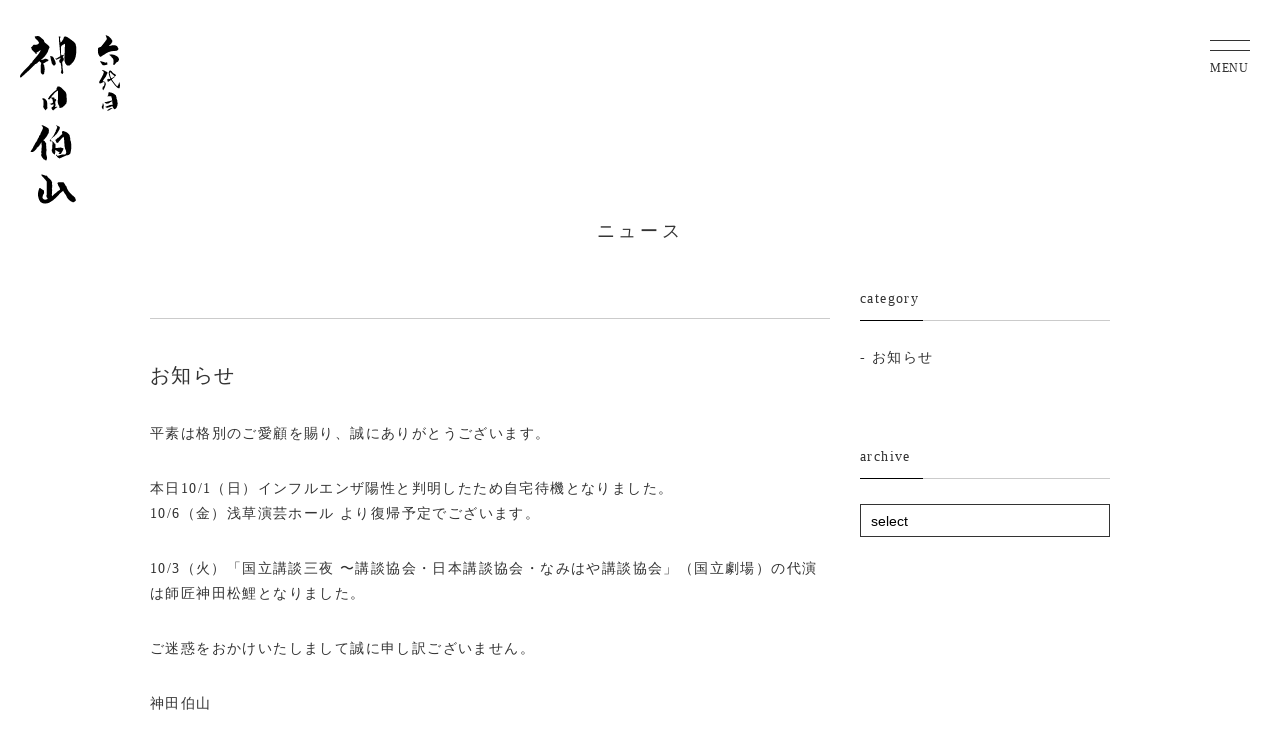

--- FILE ---
content_type: text/html
request_url: https://www.kandahakuzan.jp/news/2023/post-9.html
body_size: 7590
content:
<!DOCTYPE HTML>
<html lang="ja">
  <head>
  
    <!--GA4 Google tag (gtag.js) -->
    <script async src="https://www.googletagmanager.com/gtag/js?id=G-8FJTGXZP26"></script>
    <script>
      window.dataLayer = window.dataLayer || [];
      function gtag(){dataLayer.push(arguments);}
      gtag('js', new Date());

      gtag('config', 'G-8FJTGXZP26');
    </script>
    
    <meta charset="UTF-8">
    <meta http-equiv="x-ua-compatible" content="ie=edge">
    <meta name="viewport" content="width=device-width, initial-scale=1, minimum-scale=1">
    <meta name="description" content=""/>
    <meta name="theme-color" content="#fff">
    <meta name="robots" content="index,follow">
    <meta name="SKYPE_TOOLBAR" content="SKYPE_TOOLBAR_PARSER_COMPATIBLE">
    <meta name="format-detection" content="telephone=no">

    <!--[if lt IE 9]><script src="http://html5shiv.googlecode.com/svn/trunk/html5.js"></script><![endif]-->
    <meta property="og:title" content="お知らせ / ニュース / 六代目 神田伯山 オフィシャルサイト - 講談師 / かんだ はくざん" />
    <meta property="og:type" content="website" />
    <meta property="og:url" content="https://www.kandahakuzan.jp/news/" />
    <meta property="og:locale" content="ja_JP" />
    <meta property="og:image" content="https://www.kandahakuzan.jp/common/fbLogo.jpg" />
    <meta property="og:site_name" content="六代目 神田伯山 オフィシャルサイト - 講談師 / かんだ はくざん" />
    <meta property="og:description" content="" />

    <title>お知らせ / ニュース / 六代目 神田伯山 オフィシャルサイト - 講談師 / かんだ はくざん</title>

    <link href="/css/common.css" rel="stylesheet">
    <link href="/css/news.css" rel="stylesheet">

    <link rel="apple-touch-icon" sizes="180x180" href="/common/apple-touch-icon.png">
    <link rel="icon" type="image/png" sizes="32x32" href="/common/favicon-32.png">
    <link rel="icon" type="image/png" sizes="16x16" href="/common/favicon-16.png">
    <link rel="mask-icon" href="/common/safari-pinned-tab.svg" color="#000">
    <link rel="shortcut icon" href="/common/icon.ico">
    
    <link href="/sitemap.xml" rel="alternate" type="application/rss+xml" title="Sitemap">
    
    <script src="/js/jquery-3.4.1.min.js"></script>
    <script src="/js/common.js"></script>
    <script src="/js/jquery.inview.min.js"></script>
    <script src="/js/ofi.min.js"></script>
    
    <!-- 24/1更新-->
    <script type="text/javascript" src="//typesquare.com/3/tsst/script/ja/typesquare.js?65a92329860c41c696ed2fe2ac1e00ed" charset="utf-8"></script>
    <script src="/js/analytics.js"></script>

  </head>
  <body>
    <div class="wrapper">
      
      <header class="header site-header">
        <h1 class="site-title"><a href="/">
          <img src="/img/logo.svg" alt="六代目 神田伯山 オフィシャルサイト - 講談師 / かんだ はくざん">
          </a>
        </h1>
        <!--<div class="online-shop-btn">
          <a href="https://touka-shop.square.site/" target="_blank">オンラインショップ</a>
        </div>-->
        <a class="menu-trigger" href="#"><span></span><span></span><span></span><span>MENU</span></a>
        <nav class="navi" role="navigation">
          <div class="navi-list">
            <div class="crest"><a href="/"><img src="/img/crest.svg"></a></div>
            <ul class="navi-list-main">
              <li><a href="/profile/" data-label="プロフィール">プロフィール</a></li>
              <li class="crr"><a href="/news/" data-label="ニュース">ニュース</a></li>
              <li><a href="/live/" data-label="公演情報">公演情報</a></li>
              <li><a href="/youtube/" data-label="神田伯山TV">神田伯山TV</a></li>
              <li><a href="/netacho/" data-label="根多帳">根多帳</a></li>
              <li><a href="/offer/" data-label="仕事依頼">仕事依頼</a></li>
            </ul>
            <ul class="navi-list-sub">
              <li class="tw"><a href="https://twitter.com/kanda_bou" data-label="ツイッター" target="_blank"><img src="/img/tw_logo.svg" alt="ツイッター"></a></li>
              <li class="yt"><a href="https://www.youtube.com/channel/UC6sBGA0-ZWTG746AopMdaWg" data-label="ユーチューブ" target="_blank"><img src="/img/yt_logo.svg" alt="ユーチューブ"></a></li>
            </ul>
          </div>
        </nav>
      </header>
      
      <main id="contents" class="contents">
        <article class="secondary-page js-fadeIn">
          <h2>ニュース</h2>
          
          <div class="inner">
            <section class="news detail">
              <div class="main">
              
                <h3>お知らせ</h3><p>平素は格別のご愛顧を賜り、誠にありがとうございます。</p>

<p>本日10/1（日）インフルエンザ陽性と判明したため自宅待機となりました。<br />
10/6（金）浅草演芸ホール より復帰予定でございます。</p>

<p>10/3（火）「国立講談三夜 〜講談協会・日本講談協会・なみはや講談協会」（国立劇場）の代演は師匠神田松鯉となりました。</p>

<p>ご迷惑をおかけいたしまして誠に申し訳ございません。</p>

<p>神田伯山</p>
               
                 <ul class="pager">
                  <li class="prev"><a href="/news/2023/post-10.html">Next.</a></li>
                  <li class="next"><a href="/news/2023/-98.html">Prev.</a></li> 
                </ul>
              </div>
              <div class="sub">
        <dl class="menu">
          <dt><span>category</span></dt>
          
          <dd>- <a href="/news/info/">お知らせ</a></dd>
          
        </dl>
        <dl class="menu">
          <dt><span>archive</span></dt>
          <dd class="archive-list">
            <select onchange="navi(this)">
                          <option value="">select</option>
                          <option value="/news/2024/">2024年</option>
                          <option value="/news/2023/">2023年</option>
                          <option value="/news/2022/">2022年</option>
                          <option value="/news/2020/">2020年</option>
                        </select>
          </dd>
        </dl>
                
              </div>
            </section>
          </div>
        </article>
      </main>
      <footer class="footer site-footer js-fadeIn">
        <div class="footer-img">
          <figure>
            <img src="/img/footer.jpg">
          </figure>
          <div class="unit">
            <div class="unit-inner">
              <h2>SNS</h2>
              <p>最新情報はtwitterでもご覧いただけます</p>
              <ul class="footer-sns">
                <li class="tw"><a href="https://twitter.com/kanda_bou" data-label="ツイッター" target="_blank"><img src="/img/tw_logo.svg" alt="インスタグラム"></a></li>
                <li class="yt"><a href="https://www.youtube.com/channel/UC6sBGA0-ZWTG746AopMdaWg" data-label="ユーチューブ" target="_blank"><img src="/img/yt_logo.svg" alt="フェイスブック"></a></li>
              </ul>
            </div>
          </div>
        </div>
        <div class="inner copy">
          <p>&copy;KANDA HAKUZAN</p>
        </div>
      </footer>
      
    </div>
    <script src="/js/outbounds.js"></script>
    <script src="/js/acctag.js"></script>
  </body>
</html>

--- FILE ---
content_type: text/css
request_url: https://www.kandahakuzan.jp/css/common.css
body_size: 26942
content:
@charset "UTF-8";
/* Global Remedies
******************/
/* Use border-box by default, globally */
*, ::before, ::after {
  -webkit-box-sizing: border-box;
          box-sizing: border-box;
}

/*
* Consistent line spacing...
* CSS Inline Layout Module Level 3: https://drafts.csswg.org/css-inline-3/#line-sizing-property
*/
html {
  line-sizing: normal;
}

/* Remove the tiny space around the edge of the page */
body {
  margin: 0;
}

/* Headings
***********/
/* Switch to rem units for headings */
/* @@@ Initial values are based on existing browser defaults */
h1 {
  font-size: 2rem;
}

h2 {
  font-size: 1.5rem;
}

h3 {
  font-size: 1.17rem;
}

h4 {
  font-size: 1rem;
}

h5 {
  font-size: 0.83rem;
}

h6 {
  font-size: 0.67rem;
}

/* Keep h1 margins consistent, even when nested */
h1 {
  margin: 0.67em 0;
}

/* Typography
*************/
/* Overflow by default is bad */
pre {
  white-space: pre-wrap;
}

/*
* 1. Solid, thin horizontal rules
* 2. Remove Firefox `color: gray`
* 3. Remove default `1px` height, and common `overflow: hidden`
*/
hr {
  border-style: solid;
  border-width: 1px 0 0;
  color: inherit;
  height: 0;
  overflow: visible;
}

/* Embedded Elements
********************/
/*
* 1. Block display is usually what we want
* 2. Remove strange space-below when inline
* 3. Responsive by default
*/
img, svg, video, canvas, audio, iframe, embed, object {
  display: block;
  vertical-align: middle;
  max-width: 100%;
}

/*
* Maintain intrinsic aspect ratios when `max-width` is applied
* (iframe, embed, and object have no intrinsic ratio, set height explicitly)
*/
img, svg, video, canvas {
  height: auto;
}

/*
* There is no good reason elements default to 300px,
* and audio files are unlikely to come with a width attribute
*/
audio {
  width: 100%;
}

/* Old Browsers
***************/
/* Remove the border on images inside links in IE 10 and earlier */
img {
  border-style: none;
}

/* Hide the overflow in IE 10 and earlier */
svg {
  overflow: hidden;
}

/* Default block display on HTML5 elements */
article, aside, figcaption, figure, footer, header, hgroup, main, nav, section {
  display: block;
}

/*
* 1. Add the correct box sizing in IE 10
* 2. Remove the padding in IE 10
*/
[type=checkbox],
[type=radio] {
  -webkit-box-sizing: border-box;
          box-sizing: border-box;
  padding: 0;
}

/*レスポンシブ対応。カラム数とカラム間marginを自由に設定するMixin*/
/*一列組のみ、記事が増え、2段、3段になるカラム組には適さない*/
/*参考→　https://qiita.com/noqua/items/0dc04aa528269db41a07　*/
html {
  font-size: 62.5%;
  font-weight: 400;
  color: #333333;
}

body {
  font-size: 14px;
  font-size: 1.4rem;
  letter-spacing: 0.1em;
  line-height: 1.7em;
  font-family: "リュウミン L-KL", "游明朝体", "YuMincho", "游明朝", "Yu Mincho", "ヒラギノ明朝 ProN W3", "Hiragino Mincho ProN W3", HiraMinProN-W3, "ヒラギノ明朝 ProN", "Hiragino Mincho ProN", "ヒラギノ明朝 Pro", "Hiragino Mincho Pro", "HGS明朝E", "ＭＳ Ｐ明朝", "MS PMincho", serif;
}
@media all and (max-width: 620px) {
  body {
    letter-spacing: 0.05em;
    line-height: 1.6em;
  }
}

h1, h3, h4 {
  font-family: "リュウミン L-KL", "游明朝体", "YuMincho", "游明朝", "Yu Mincho", "ヒラギノ明朝 ProN W3", "Hiragino Mincho ProN W3", HiraMinProN-W3, "ヒラギノ明朝 ProN", "Hiragino Mincho ProN", "ヒラギノ明朝 Pro", "Hiragino Mincho Pro", "HGS明朝E", "ＭＳ Ｐ明朝", "MS PMincho", serif;
  font-weight: normal;
}

h2 {
  font-family: "リュウミン L-KL", "游明朝体", "YuMincho", "游明朝", "Yu Mincho", "ヒラギノ明朝 ProN W3", "Hiragino Mincho ProN W3", HiraMinProN-W3, "ヒラギノ明朝 ProN", "Hiragino Mincho ProN", "ヒラギノ明朝 Pro", "Hiragino Mincho Pro", "HGS明朝E", "ＭＳ Ｐ明朝", "MS PMincho", serif;
  font-weight: normal;
}

a {
  text-decoration: none;
  color: #333333;
  -webkit-transition: 0.2s all ease-out;
  transition: 0.2s all ease-out;
}

a:hover {
  opacity: 0.6;
}

a img {
  text-decoration: none;
  color: #333333;
  -webkit-transition: 0.2s all ease-out;
  transition: 0.2s all ease-out;
}

a img:hover {
  opacity: 0.6;
}

select::-ms-expand {
  display: none;
}

:focus {
  outline: none;
}

label {
  cursor: pointer;
}

input, textarea {
  -webkit-appearance: none;
     -moz-appearance: none;
          appearance: none;
  background-color: none;
  border: none;
  border-radius: 0;
  cursor: pointer;
}

th {
  font-weight: normal;
}

::-moz-selection {
  color: #fff;
  background: #333;
}

::selection {
  color: #fff;
  background: #333;
}

::-moz-selection {
  color: #fff;
  background: #333;
}

ol, ul {
  list-style: none;
}

.section {
  margin: 100px 0 100px 0;
}
@media all and (max-width: 980px) {
  .section {
    margin: 160px 0 80px 0;
  }
}
@media all and (max-width: 620px) {
  .section {
    margin: 140px 0 80px 0;
  }
}

article {
  margin: 100px 0 100px 0;
}

p {
  margin: 0 0 20px;
}
@media all and (max-width: 980px) {
  p {
    text-align: justify;
    text-justify: inter-ideograph;
  }
}

/******************
structure
******************/
.wrapper {
  position: relative;
  width: 100%;
  min-height: 100%;
  overflow: hidden;
  background: #fff;
}

.contents {
  padding: 0 0 150px;
  width: 100%;
}
@media all and (max-width: 980px) {
  .contents {
    padding: 0 0 150px;
  }
}
@media all and (max-width: 620px) {
  .contents {
    padding: 0 0 150px;
  }
}

@media all and (min-width: 981px) {
  .inner {
    width: 100%;
    padding: 0 30px;
  }
}
@media all and (max-width: 980px) {
  .inner {
    padding: 0 15px;
  }
}
@media all and (max-width: 620px) {
  .inner {
    padding: 0 10px;
  }
}

.contents-wrapper {
  max-width: 1100px;
  margin: 0 auto;
  -webkit-box-orient: horizontal;
  -webkit-box-direction: normal;
      -ms-flex-direction: row;
          flex-direction: row;
}
@media all and (max-width: 980px) {
  .contents-wrapper {
    -ms-flex-wrap: wrap;
        flex-wrap: wrap;
  }
}
.contents-wrapper p a {
  -webkit-text-decoration: underline dotted;
          text-decoration: underline dotted;
  color: #333;
  -webkit-transition: 0.2s all ease-out;
  transition: 0.2s all ease-out;
  padding: 0 0 2px 0;
}

.js-fadeIn {
  opacity: 0;
  -webkit-transition: 0.5s 0.2s;
  transition: 0.5s 0.2s;
}

.js-fadeIn.animation {
  opacity: 1;
}

.gotoTop {
  display: none;
  position: fixed;
  right: 0;
  bottom: 0;
}
@media all and (max-width: 980px) {
  .gotoTop {
    right: 0;
    bottom: 0;
  }
}

.gotoTop_btn {
  position: relative;
  display: block;
  width: 50px;
  height: 50px;
  background-color: #333;
  border-radius: 2px;
  -webkit-transition: 0.3s;
  transition: 0.3s;
}

.gotoTop_btn::after {
  content: "";
  position: absolute;
  top: 50%;
  left: 50%;
  margin-top: -2px;
  margin-left: -5px;
  width: 12px;
  height: 12px;
  border-bottom: 1px solid #fff;
  border-left: 1px solid #fff;
  -webkit-transform: rotate(135deg);
  transform: rotate(135deg);
  -webkit-transition: 0.3s;
  transition: 0.3s;
}

.button-basic {
  display: block;
  text-decoration: none;
  background: none;
  background: #333;
  color: #fff;
  position: relative;
  text-align: center;
  line-height: 3.8em;
  width: 240px;
  height: 50px;
  line-height: 50px;
  margin: 0 0 30px;
}

.pankuzu {
  position: relative;
  width: 100%;
  font-size: 12px;
  font-size: 1.2rem;
  border-top: 1px solid #cacaca;
  border-bottom: 1px solid #cacaca;
  text-align: center;
  padding: 0 0 0 20px;
}
@media all and (max-width: 620px) {
  .pankuzu {
    padding: 0 0 0 10px;
  }
}
.pankuzu ol {
  width: 100%;
  max-width: 1100px;
  list-style: none;
  margin: 5px auto 3px auto;
  position: static;
  text-align: left;
}
.pankuzu li {
  margin-right: 10px;
  vertical-align: middle;
  display: inline;
}
.pankuzu li + li::before {
  display: inline-block;
  content: "";
  border-top: 1px solid;
  border-right: 1px solid;
  margin: 0 10px 0 0;
  width: 5px;
  height: 5px;
  -webkit-transform: rotate(45deg);
          transform: rotate(45deg);
  vertical-align: 0.2em;
}
.pankuzu li a {
  color: #333333;
}
.pankuzu li a.home {
  vertical-align: -0.3em;
}

.pagenation {
  display: -webkit-box;
  display: -ms-flexbox;
  display: flex;
  -webkit-box-align: start;
      -ms-flex-align: start;
          align-items: flex-start;
  -ms-flex-wrap: wrap;
      flex-wrap: wrap;
  margin: 30px 0;
  border-top: 1px solid #9fa0a0;
}
.pagenation a {
  text-decoration: none;
}
@media all and (min-width: 981px) {
  .pagenation a:hover {
    opacity: 0.6;
  }
}
.pagenation .page-next {
  padding: 5px 15px;
  text-align: center;
}
.pagenation ol {
  display: -webkit-box;
  display: -ms-flexbox;
  display: flex;
  -ms-flex-wrap: wrap;
      flex-wrap: wrap;
  margin: 10px;
}
.pagenation li + li {
  padding: 10px;
  color: #5b5a5a;
}
.pagenation li span {
  border-top: 1px solid #000;
  display: inline-block;
  margin: -1px 0 0 0;
  padding: 10px;
}

.pager {
  display: -webkit-box;
  display: -ms-flexbox;
  display: flex;
  -webkit-box-pack: justify;
      -ms-flex-pack: justify;
          justify-content: space-between;
}
@media all and (max-width: 980px) {
  .pager {
    margin-bottom: 40px;
  }
}

.pulldown {
  position: relative;
  margin: 0 0 30px;
  padding: 0;
  width: 100%;
}
.pulldown label {
  display: block;
  width: 100%;
  margin: 0;
  padding: 10px 10px;
  border: solid 1px #9fa0a0;
  cursor: pointer;
}
.pulldown input {
  display: none;
  margin: 0;
}
.pulldown .archive-list {
  display: block;
  width: 100%;
  height: 0;
  padding: 0;
  overflow: hidden;
  opacity: 0;
  margin: 0;
  padding: 0;
  -webkit-transition: 0.2s all ease-out;
  transition: 0.2s all ease-out;
}
.pulldown .archive-list ul {
  position: relative;
  border: solid 1px #9fa0a0;
  border-bottom: 0;
  width: 100%;
  top: -15px;
  margin: 0;
  padding: 0;
}
.pulldown .archive-list li {
  border-bottom: solid 1px #9fa0a0;
  cursor: pointer;
  margin: 0;
  padding: 15px 10px 10px;
  width: 100%;
}
.pulldown .archive-list li a {
  display: block;
  color: #333333;
  width: 100%;
  height: 100%;
}
.pulldown input:checked ~ .archive-list {
  padding: 10px 0;
  height: auto;
  opacity: 1;
  -webkit-transition: 0.2s all ease-out;
  transition: 0.2s all ease-out;
}

strong {
  font-family: "リュウミン L-KL", Georgia, "游明朝体", "YuMincho", "游明朝", "Yu Mincho", "ヒラギノ明朝 ProN W3", "Hiragino Mincho ProN W3", HiraMinProN-W3, "ヒラギノ明朝 ProN", "Hiragino Mincho ProN", "ヒラギノ明朝 Pro", "Hiragino Mincho Pro", "HGS明朝E", "ＭＳ Ｐ明朝", "MS PMincho", serif;
}

.video {
  position: relative;
  width: 100%;
  padding-top: 56.25%;
}

.video iframe {
  position: absolute;
  top: 0;
  right: 0;
  width: 100%;
  height: 100%;
}

.secondary-page {
  margin: 220px auto 0;
}
@media all and (max-width: 980px) {
  .secondary-page {
    margin: 220px auto 0;
  }
}
.secondary-page h2 {
  text-align: center;
  font-size: 18px;
  font-size: 1.8rem;
  letter-spacing: 0.2em;
  margin: 75px;
}
@media all and (max-width: 980px) {
  .secondary-page h2 {
    margin: 95px;
  }
}

img.r {
  float: right;
  border: none;
  margin: 0 0 25px 2px;
  vertical-align: top;
}

img.l {
  float: left;
  margin: 0 2px 25px 0;
  vertical-align: top;
}

img.c {
  display: block;
  text-align: center;
  margin: 0 auto 25px auto;
}

/******************
  header
******************/
.header {
  position: relative;
  font-family: "リュウミン L-KL", "游明朝体", "YuMincho", "游明朝", "Yu Mincho", "ヒラギノ明朝 ProN W3", "Hiragino Mincho ProN W3", HiraMinProN-W3, "ヒラギノ明朝 ProN", "Hiragino Mincho ProN", "ヒラギノ明朝 Pro", "Hiragino Mincho Pro", "HGS明朝E", "ＭＳ Ｐ明朝", "MS PMincho", serif;
  margin: 0 auto;
  width: 100%;
  z-index: 10000;
  position: fixed;
}
.header h1 {
  position: absolute;
  width: 100px;
  top: 35px;
  left: 20px;
  z-index: -1;
  margin: 0;
}
@media all and (max-width: 980px) {
  .header h1 {
    width: 80px;
    top: 25px;
  }
}
@media all and (max-width: 620px) {
  .header h1 {
    width: 60px;
    top: 20px;
  }
}
.header li {
  list-style-type: none;
  padding: 0 7px;
}
@media all and (max-width: 980px) {
  .header li {
    position: relative;
  }
}
.header li li:last-child {
  border-bottom: none;
}
.header a {
  color: #333333;
}
.header .navi {
  z-index: 8000;
  display: none;
  width: 100%;
  height: 100vh;
  background-color: #231815;
  left: 0;
  margin: 0;
  padding: 20px 0;
}
.header .navi .navi-list {
  position: relative;
  top: 50%;
  left: 50%;
  -webkit-transform: translateY(-50%) translateX(-50%);
          transform: translateY(-50%) translateX(-50%);
}
@media all and (max-width: 620px) {
  .header .navi .navi-list {
    top: 45%;
  }
}
.header .navi .crest {
  margin: 0 auto 50px;
  width: 35px;
}
@media all and (max-width: 620px) {
  .header .navi .crest {
    margin: 0 auto 30px;
  }
}
.header .navi .crest img {
  width: 35px;
  height: auto;
}
.header .navi .navi-list-main {
  display: -webkit-box;
  display: -ms-flexbox;
  display: flex;
  -webkit-box-orient: horizontal;
  -webkit-box-direction: reverse;
      -ms-flex-direction: row-reverse;
          flex-direction: row-reverse;
  font-size: 18px;
  font-size: 1.8rem;
  padding: 0;
  width: 700px;
  margin: 0 auto 50px;
}
@media all and (max-width: 980px) {
  .header .navi .navi-list-main {
    width: 450px;
  }
}
@media all and (max-width: 620px) {
  .header .navi .navi-list-main {
    display: block;
    width: 100%;
  }
}
.header .navi .navi-list-main li {
  margin: 0 40px;
  height: 150px;
  -ms-writing-mode: tb-rl;
  -webkit-writing-mode: vertical-rl;
          writing-mode: vertical-rl;
  text-orientation: upright;
}
@media all and (max-width: 980px) {
  .header .navi .navi-list-main li {
    margin: 0 20px;
  }
}
@media all and (max-width: 620px) {
  .header .navi .navi-list-main li {
    font-size: 16px;
    font-size: 1.6rem;
    -webkit-writing-mode: inherit;
        -ms-writing-mode: inherit;
            writing-mode: inherit;
    height: 100%;
    text-align: center;
    margin: 0 0 25px 0;
  }
}
.header .navi .navi-list-main .crr {
  opacity: 0.6;
}
.header .navi .navi-list-main a {
  color: #fff;
}
.header .navi .navi-list-sub {
  display: -webkit-box;
  display: -ms-flexbox;
  display: flex;
  margin: 0 auto;
  padding: 0;
  max-width: 120px;
}
.header .navi .navi-list-sub .yt img {
  height: 20px;
  width: auto;
}
.header .navi .navi-list-sub .tw img {
  height: 20px;
  width: auto;
}
.header .navi .navi-list-sub .crr a {
  color: #ed1b23;
}
.header .navi .navi-list-sub li {
  margin: 0 10px;
}

/*スマホメニュー*/
.menu-trigger,
.menu-trigger span {
  display: inline-block;
  -webkit-transition: 0.2s 0s ease-out;
  transition: 0.2s 0s ease-out;
  -webkit-box-sizing: border-box;
          box-sizing: border-box;
}

.open {
  color: #fff;
}

.menu-trigger {
  z-index: 1000;
  display: block;
  position: absolute;
  top: 40px;
  right: 25px;
  width: 60px;
  height: 30px;
  z-index: 1000;
}
@media all and (max-width: 620px) {
  .menu-trigger {
    top: 25px;
    right: 15px;
  }
}
.menu-trigger span:not(.label) {
  position: absolute;
  right: 0;
  left: 15px;
  width: 40px;
  height: 1px;
  background-color: #333;
}
.menu-trigger .label {
  display: block;
  color: #333;
  font-size: 10px;
  font-size: 1rem;
  text-align: center;
  font-weight: 500;
  letter-spacing: 0;
  position: absolute;
  top: 10px;
  left: 15px;
  opacity: 1;
}
.menu-trigger.open span:not(.label) {
  background: #333;
}
.menu-trigger.open::before, .menu-trigger.open::after {
  opacity: 0;
}
.menu-trigger.open .label {
  opacity: 0;
}

.menu-trigger span:nth-of-type(1) {
  top: 0px;
}

.menu-trigger span:nth-of-type(2) {
  opacity: 0;
}

.menu-trigger span:nth-of-type(3) {
  top: 10px;
}

.menu-trigger span:nth-of-type(4) {
  top: 17px;
  font-size: 12px;
  font-size: 1.2rem;
  background-color: rgba(0, 0, 0, 0) !important;
  letter-spacing: 0.06em;
}

.menu-trigger.active span:nth-of-type(1) {
  -webkit-transform: translateY(10px) rotate(-25deg);
  transform: translateY(10px) rotate(-25deg);
  background-color: #fff;
}

.menu-trigger.active span:nth-of-type(2) {
  opacity: 0;
}

.menu-trigger.active span:nth-of-type(3) {
  -webkit-transform: translateY(-1px) rotate(25deg);
  transform: translateY(-1px) rotate(25deg);
  background-color: #fff;
}

.menu-trigger.active span:nth-of-type(4) {
  opacity: 0;
}

.menu-trigger.inactive span:nth-of-type(1) {
  -webkit-transform: translateY(0px) rotate(0deg);
  transform: translateY(0px) rotate(0deg);
  -webkit-transition: 0.2s 0s ease-out;
  transition: 0.2s 0s ease-out;
}

.menu-trigger.inactive span:nth-of-type(2) {
  opacity: 1;
  -webkit-transition: 0.2s 0s ease-out;
  transition: 0.2s 0s ease-out;
}

.menu-trigger.inactive span:nth-of-type(3) {
  -webkit-transform: translateY(0px) rotate(0deg);
  transform: translateY(0px) rotate(0deg);
  -webkit-transition: 0.2s 0s ease-out;
  transition: 0.2s 0s ease-out;
}

.fix {
  overflow: hidden;
}

.online-shop-btn {
  position: absolute;
  top: 39px;
  right: 95px;
}
@media all and (max-width: 620px) {
  .online-shop-btn {
    top: 24px;
    right: 80px;
  }
}
.online-shop-btn a {
  border: 1px solid #000;
  width: 190px;
  display: block;
  text-align: center;
  height: 34px;
  line-height: 33px;
  letter-spacing: 0.18em;
}
@media all and (max-width: 620px) {
  .online-shop-btn a {
    width: 170px;
    letter-spacing: 0.1em;
  }
}

@media all and (max-width: 980px) {
  .toppage_online {
    right: auto;
    left: 20px;
  }
}
@media all and (max-width: 620px) {
  .toppage_online {
    top: 25px;
    left: 10px;
  }
}

.footer .footer-img {
  display: -webkit-box;
  display: -ms-flexbox;
  display: flex;
  background: #000;
  color: #fff;
}
@media all and (max-width: 620px) {
  .footer .footer-img {
    display: block;
  }
}
.footer .footer-img figure {
  margin: 0;
  width: 50%;
}
@media all and (max-width: 620px) {
  .footer .footer-img figure {
    width: 100%;
  }
}
.footer .footer-img .unit {
  position: relative;
}
.footer .footer-img .unit .unit-inner {
  width: 250px;
  position: absolute;
  top: 50%;
  left: 110px;
  -webkit-transform: translateY(-50%);
          transform: translateY(-50%);
}
@media all and (max-width: 980px) {
  .footer .footer-img .unit .unit-inner {
    left: 50px;
  }
}
@media all and (max-width: 620px) {
  .footer .footer-img .unit .unit-inner {
    position: inherit;
    -webkit-transform: none;
            transform: none;
    left: auto;
    text-align: center;
    width: 100%;
    padding: 40px 0;
  }
}
.footer .footer-img .unit .unit-inner p {
  text-align: center;
  margin: 0 0 40px 0;
}
.footer h2 {
  margin: 0 0 30px 0;
  font-size: 18px;
  font-size: 1.8rem;
  letter-spacing: 0.2em;
}
.footer p {
  font-size: 12px;
  font-size: 1.2rem;
}
.footer .footer-sns {
  display: -webkit-box;
  display: -ms-flexbox;
  display: flex;
  padding: 0;
}
@media all and (max-width: 620px) {
  .footer .footer-sns {
    width: 80px;
    margin: 0 auto;
  }
}
.footer .footer-sns .yt img {
  height: auto;
  width: 30px;
}
.footer .footer-sns .tw {
  margin: 0 20px 0 0;
}
.footer .footer-sns .tw img {
  height: auto;
  width: 30px;
}
.footer .copy p {
  margin: 50px 0;
}
@media all and (max-width: 620px) {
  .footer .copy p {
    text-align: center !important;
  }
}

.contact-direct-wrapper {
  display: -webkit-box;
  display: -ms-flexbox;
  display: flex;
  -webkit-box-pack: justify;
  -ms-flex-pack: justify;
  margin: 80px 0;
}
@media all and (max-width: 980px) {
  .contact-direct-wrapper {
    display: inherit;
  }
}
.contact-direct-wrapper .contact-direct {
  width: 50%;
  text-align: center;
}
@media all and (max-width: 980px) {
  .contact-direct-wrapper .contact-direct {
    width: 100%;
  }
}
.contact-direct-wrapper .contact-direct dt {
  border-bottom: 1px solid #a0a0a0;
  padding-bottom: 20px;
  margin-bottom: 20px;
}
.contact-direct-wrapper .contact-direct .time {
  margin-top: 10px;
  font-size: 12px;
  font-size: 1.2rem;
}
@media all and (max-width: 980px) {
  .contact-direct-wrapper .contact-direct .time {
    margin-bottom: 70px;
  }
}
.contact-direct-wrapper .button-direct {
  display: block;
  text-decoration: none;
  background: none;
  background: #333;
  color: #fff;
  position: relative;
  text-align: center;
  @icnlude appearance;
  font-size: 14px;
  font-size: 1.4rem;
  width: 280px;
  height: 50px;
  line-height: 50px;
  margin-top: 10px;
  display: inline-block;
}
@media all and (max-width: 980px) {
  .contact-direct-wrapper .button-direct {
    margin: 0 auto;
  }
}
.contact-direct-wrapper .button-direct .mail-link::before {
  display: inline-block;
  content: "";
  background: url(/img/mail_icon.svg) no-repeat;
  width: 1.5em;
  height: 1.5em;
  margin: 0 10px 0 0;
  vertical-align: middle;
}
.contact-direct-wrapper .button-direct .tel-link::before {
  display: inline-block;
  content: "";
  background: url(/img/tel_icon.svg) no-repeat;
  width: 1.5em;
  height: 1.5em;
  margin: 0 10px 0 0;
  vertical-align: middle;
}

.contact-form {
  max-width: 980px;
  margin: 0 auto;
}
.contact-form label {
  font-size: 14px;
  font-size: 1.4rem;
  margin-left: 10px;
}
.contact-form .contact-form-title {
  font-size: 14px;
  font-size: 1.4rem;
  border-bottom: 1px solid #a0a0a0;
  padding-bottom: 20px;
  margin-bottom: 40px;
}
.contact-form .form-label {
  float: left;
  line-height: 40px;
}
@media all and (max-width: 980px) {
  .contact-form .form-label {
    float: none;
    line-height: 1.8em;
  }
}
.contact-form .form-contents {
  margin-left: 235px;
  margin-bottom: 40px;
}
@media all and (max-width: 980px) {
  .contact-form .form-contents {
    width: 100%;
    margin: 10px 0 30px 0;
  }
}
.contact-form .form-contents p {
  font-size: 12px;
  font-size: 1.2rem;
  color: #df0024;
  margin-left: -7px;
}
.contact-form .form-input {
  width: 100%;
  height: 40px;
  background: #fbf3f2;
  padding-left: 10px;
}
.contact-form .form-textarea {
  width: 100%;
  height: 100px;
  background: #fbf3f2;
  padding: 10px;
}
.contact-form .post {
  font-size: 12px;
  font-size: 1.2rem;
  margin-left: 10px;
  letter-spacing: 0.1em;
}
.contact-form .required {
  color: #c30f18;
  font-size: 10px;
  font-size: 1rem;
}
.contact-form .form-post {
  width: 200px;
  height: 40px;
  background: #fbf3f2;
  padding-left: 10px;
}
.contact-form ::-webkit-input-placeholder {
  color: #acacac;
  font-size: 12px;
  font-size: 1.2rem;
}
.contact-form ::-moz-placeholder {
  color: #acacac;
  font-size: 12px;
  font-size: 1.2rem;
}
.contact-form :-ms-input-placeholder {
  color: #acacac;
  font-size: 12px;
  font-size: 1.2rem;
}
.contact-form ::-ms-input-placeholder {
  color: #acacac;
  font-size: 12px;
  font-size: 1.2rem;
}
.contact-form ::placeholder {
  color: #acacac;
  font-size: 12px;
  font-size: 1.2rem;
}
.contact-form:focus {
  outline: 1px solid #ed1b23;
  outline-offset: 2px;
}
.contact-form .button-send {
  display: block;
  text-decoration: none;
  background: none;
  background: #333;
  color: #fff;
  position: relative;
  text-align: center;
  @icnlude appearance;
  -webkit-transition: 0.2s all ease-out;
  transition: 0.2s all ease-out;
  font-size: 14px;
  font-size: 1.4rem;
  line-height: 50px;
  width: 240px;
  height: 50px;
  letter-spacing: 0.2em;
  margin: 0 auto;
  border: 0;
}
.contact-form .button-send2 {
  display: block;
  text-decoration: none;
  background: none;
  background: #333;
  color: #fff;
  position: relative;
  text-align: center;
  @icnlude appearance;
  -webkit-transition: 0.2s all ease-out;
  transition: 0.2s all ease-out;
  font-size: 14px;
  font-size: 1.4rem;
  line-height: 50px;
  width: 240px;
  height: 50px;
  margin: 0 10px 0 0;
  display: inline-block;
  border: 0;
}
@media all and (max-width: 620px) {
  .contact-form .button-send2 {
    display: block;
    margin: 0 0 20px 0;
  }
}
.contact-form .not {
  background: #f2f2f2;
}

.step {
  margin: 0 0 60px 0;
}
.step ul {
  overflow: hidden;
}
.step li {
  width: 33%;
  float: left;
  color: #aaa;
  text-decoration: none;
  padding: 6px 0;
  background: #eee;
  position: relative;
  display: block;
  text-align: center;
}
.step li:after {
  content: " ";
  display: block;
  width: 0;
  height: 0;
  border-top: 50px solid transparent;
  border-bottom: 50px solid transparent;
  border-left: 30px solid #eee;
  position: absolute;
  top: 50%;
  margin-top: -50px;
  left: 100%;
  z-index: 2;
}
@media all and (max-width: 620px) {
  .step li:after {
    border-left: 0px solid #eee;
  }
}
.step li li:before {
  content: " ";
  display: block;
  width: 0;
  height: 0;
  border-top: 50px solid transparent;
  border-bottom: 50px solid transparent;
  border-left: 30px solid white;
  position: absolute;
  top: 50%;
  margin-top: -50px;
  margin-left: 1px;
  left: 100%;
  z-index: 1;
}
.step li.crr {
  background: #000;
  color: #fff;
}
.step li.crr:after {
  border-left: 30px solid #000;
}
@media all and (max-width: 620px) {
  .step li.crr:after {
    border-left: 12px solid #000;
  }
}
.step lili:first-child {
  padding: 6px 0 6px 30px;
}
@media all and (min-width: 981px) {
  .step li.sec {
    padding: 6px 0 6px 50px;
  }
}
@media all and (min-width: 981px) {
  .step li:last-child {
    padding: 6px 30px 6px 50px;
  }
}
.step lili:last-child:after, .step lili:last-child:before {
  border: 0;
}

#formArea table {
  width: 100%;
  font-size: 1.4rem;
  margin: 30px 0;
  border-top: 1px solid #a0a0a0;
  border-collapse: collapse;
}

#formArea form {
  max-width: 640px;
}

#formArea th {
  padding: 15px;
  width: 150px;
  text-align: left;
}
@media all and (min-width: 981px) {
  #formArea th {
    border-bottom: 1px solid #a0a0a0;
  }
}
@media all and (max-width: 980px) {
  #formArea th {
    padding: 15px 0 0 0;
    width: 100%;
    display: block;
  }
}

#formArea td {
  padding: 15px;
  border-bottom: 1px solid #a0a0a0;
}
@media all and (max-width: 980px) {
  #formArea td {
    display: block;
    padding: 15px 0 15px 0;
  }
}

/*Checkboxes styles*/
input[type=checkbox] {
  display: none;
}

input[type=checkbox] + label {
  display: block;
  position: relative;
  padding-left: 35px;
  margin-bottom: 20px;
  cursor: pointer;
  -webkit-user-select: none;
  -moz-user-select: none;
  -ms-user-select: none;
}

input[type=checkbox] + label:last-child {
  margin-bottom: 0;
}

input[type=checkbox] + label:before {
  content: "";
  display: block;
  width: 20px;
  height: 20px;
  border: 1px solid #a0a0a0;
  position: absolute;
  left: 0;
  top: 0;
  opacity: 0.6;
  -webkit-transition: all 0.12s, border-color 0.08s;
  transition: all 0.12s, border-color 0.08s;
}

input[type=checkbox]:checked + label:before {
  width: 10px;
  top: -5px;
  left: 5px;
  border-radius: 0;
  opacity: 1;
  border-color: #333;
  border-top-color: transparent;
  border-left-color: transparent;
  -webkit-transform: rotate(45deg);
  transform: rotate(45deg);
}

--- FILE ---
content_type: text/css
request_url: https://www.kandahakuzan.jp/css/news.css
body_size: 3466
content:
@charset "UTF-8";
/*レスポンシブ対応。カラム数とカラム間marginを自由に設定するMixin*/
/*一列組のみ、記事が増え、2段、3段になるカラム組には適さない*/
/*参考→　https://qiita.com/noqua/items/0dc04aa528269db41a07　*/
.news {
  display: -webkit-box;
  display: -ms-flexbox;
  display: flex;
  max-width: 980px;
  margin: 0 auto;
}
@media all and (max-width: 980px) {
  .news {
    display: block;
  }
}
.news .main {
  border-top: 1px solid #cbcbcb;
  width: 70%;
  max-width: 680px;
  margin: 0 30px 0 0;
}
@media all and (max-width: 980px) {
  .news .main {
    width: 100%;
    max-width: 100%;
    margin: 0 0 30px 0;
  }
}
.news .main ul {
  padding: 0;
  margin: 0;
}
.news .main li {
  border-bottom: 1px solid #cbcbcb;
  padding: 50px 0 20px;
}
.news .main h3 {
  font-size: 20px;
  font-size: 2rem;
  font-family: "リュウミン L-KL", "游明朝体", "YuMincho", "游明朝", "Yu Mincho", "ヒラギノ明朝 ProN W3", "Hiragino Mincho ProN W3", HiraMinProN-W3, "ヒラギノ明朝 ProN", "Hiragino Mincho ProN", "ヒラギノ明朝 Pro", "Hiragino Mincho Pro", "HGS明朝E", "ＭＳ Ｐ明朝", "MS PMincho", serif;
  margin: 0 0 40px 0;
  line-height: 1.6;
}
.news .main p {
  color: #666;
  line-height: 1.8;
  margin: 0 0 30px 0;
}
.news .main .pagination {
  border-top: 1px solid #cbcbcb;
  font-size: 0;
}
.news .main .pagination li {
  border-bottom: none;
  display: inline-block;
  font-size: 12px;
  font-size: 1.2rem;
  position: relative;
  top: -1px;
  margin-right: 1px;
  height: 40px;
  line-height: 40px;
  padding: 0;
}
.news .main .pagination li.crr {
  border-top: 1px solid #333;
  padding: 0 10px;
}
.news .main .pagination li a {
  border-top: 1px solid transparent;
  padding: 0 10px;
}
.news .sub {
  width: 250px;
  margin-top: -42px;
}
@media all and (max-width: 980px) {
  .news .sub {
    margin: 0 0 0 0;
    width: 100%;
  }
}
.news .sub .menu {
  font-size: 14px;
  font-size: 1.4rem;
  margin: 0 0 60px;
}
.news .sub .menu a {
  text-decoration: none;
}
@media all and (max-width: 980px) {
  .news .sub .menu {
    margin: 0 0 30px;
  }
}
.news .sub .menu dt {
  border-bottom: 1px solid #cbcbcb;
  margin: 0 0 20px;
}
.news .sub .menu dt span {
  display: inline-block;
  border-bottom: 0.9px solid #000;
  position: relative;
  top: 1px;
  padding: 10px 0;
  width: 4.5em;
}
.news .sub .menu dd {
  padding: 5px 0;
  margin: 0;
}
.news .sub .menu dd.archive-list select {
  -moz-appearance: none;
       appearance: none;
  -webkit-appearance: none;
  background: #fff;
  border: 1px solid #333;
  border-radius: 0;
  font-size: 14px;
  font-size: 1.4rem;
  text-indent: 10px;
  width: 100%;
  height: 33px;
}

.detail .main h3 {
  margin: 40px 0 30px;
}
.detail .main p {
  color: #333;
}
.detail .pager {
  border-top: 1px solid #cbcbcb;
  -webkit-box-sizing: border-box;
          box-sizing: border-box;
}
.detail .pager li {
  display: inline-block;
  font-size: 14px;
  font-size: 1.4rem;
  position: relative;
  top: 6px;
  padding: 0;
  border-bottom: none;
}
.detail .pager li a {
  -webkit-box-sizing: border-box;
          box-sizing: border-box;
  border-top: 0.9px solid #000;
  position: relative;
  top: -1px;
}
.detail .pager li.prev a {
  padding: 10px 10px 10px 0;
}
.detail .pager li.prev a::before {
  display: inline-block;
  content: "←";
  margin-right: 5px;
}
.detail .pager li.next a {
  padding: 10px 0 10px 10px;
}
.detail .pager li.next a::after {
  display: inline-block;
  content: "→";
  margin-left: 5px;
}

--- FILE ---
content_type: application/javascript
request_url: https://www.kandahakuzan.jp/js/common.js
body_size: 10796
content:
$(function(){

  var navOpen = false;

  // フェードイン
  $('.js-fadeIn').on('inview', function(event, isInView) {
		if (isInView) {
			$(this).stop().addClass('animation');
		}
  });

  // object Fit
  objectFitImages();
  
  // page top
  var pagetop = $('#js-gotoTop');
  $(window).on('load scroll',function(){
      if ($(this).scrollTop() > 100) {
          pagetop.fadeIn();
      } else {
          pagetop.fadeOut();
      }
  });
  pagetop.click(function(e) {
      e.preventDefault();
      $('body, html').animate({ scrollTop: 0 }, 400, 'swing');
    return false;
  });


  //ハンバーガー
  $('.menu-trigger').on('click', function(){
    navOpen = true;
    $(this).toggleClass('active'); //xにするモーション
    return false;
  });
  
  $('.navi a').on('click', function() {
    navOpen = false;
    $('.navi').toggleClass('active');
    $(".menu-trigger").toggleClass('active open'); //ハンバーガーに戻すモーション（アクション,テキスト）
  })
  
});

$(document).ready(function() {
  
  $(".menu-trigger").on("click", function() {
    $(this).toggleClass("open");
    $('.navi').fadeToggle(300);
    navOpen = true;
  });
  
  $(".navi-list-main a").on("click", function() {
    if (window.innerWidth <= 10000) {
      $(this).toggleClass("close");
      $('.navi').fadeToggle(300);
      navOpen = false;
    }
  });
  
  $(window).on('resize', function() {
    var winW = window.innerWidth;
    if(winW > 10000) {
//980px以上のとき
      $('.navi').css('display', 'flex'); //グロバテキスト表示
    }
    else {
//その他
      $('.navi').css('display', 'none'); //グロバテキスト非表示
//ハンバーガーがxだったら、元に戻したい。
    switch (navOpen) {
    case true:

//メニュー出てない
      break;
    }
    }
  });
  
  var nowPositionY = 0;
  $(document).on('touchmove', function (){
    var diffPositionY = nowPositionY - $(window).scrollTop();
    nowPositionY = $(window).scrollTop();
    if(diffPositionY > 0){
      $('.header').removeClass('scroll-down');
    }else{
      $('.header').addClass('scroll-down');
    }
  });
  
  $(window).on('scroll', function() {
    var docHeight = $(document).innerHeight(),
        windowHeight = $(window).innerHeight(),
        pageBottom = docHeight - windowHeight - 0,
        pageTop = 0;
    if(pageTop >= $(window).scrollTop()) {
      $('.header').removeClass('scroll-down');
    }
  });

  //スマホのみ電話
  var ua = navigator.userAgent;
  if(ua.indexOf('iPhone') > 0 || ua.indexOf('Android') > 0){
    $('.tel-link').each(function(){
      var str = $(this).text();
      $(this).html($('<a>').attr('href', 'tel:' + str.replace(/-/g, '')).append(str + '</a>'));
    });
  }

});

function navi(obj) {
 url = obj.options[obj.selectedIndex].value;
 if(url != "") {
   location.href = url;
  }
}


//上スクロールでメニュー出現//
var startPos = 0,winScrollTop = 0;
$(window).on('scroll',function(){
    winScrollTop = $(this).scrollTop();
    if (winScrollTop >= startPos) {
        $('.site-header').addClass('hide');
    } else {
        $('.site-header').removeClass('hide');
    }
    startPos = winScrollTop;
});

//ふりがな自動入力//
$(function() {
	$.fn.autoKana('#name', '#kana');
});
//ふりがな自動入力//
$(function() {
	$.fn.autoKana('#name2', '#kana2');
});
//ふりがな自動入力//
$(function() {
	$.fn.autoKana('#name3', '#kana3');
});
//ふりがな自動入力//
$(function() {
	$.fn.autoKana('#name4', '#kana4');
});

//グロバオープン時スクロール禁止//
$(function(){
    $(".menu-trigger").on("click", function() {
        $('body').toggleClass("fix");//追加部分
    });
});


//ファイル添付//
 $(function() {
     $('#files').css({
         'position': 'absolute',
         'top': '-9999px'
     }).change(function() {
         var val = $(this).val();
         var path = val.replace(/\\/g, '/');
         var match = path.lastIndexOf('/');
    $('#filename').css("display","inline-block");
         $('#filename').val(match !== -1 ? val.substring(match + 1) : val);
     });
     $('#filename').bind('keyup, keydown, keypress', function() {
         return false;
     });
     $('#filename, #btn').click(function() {
         $('#files').trigger('click');
     });
 });

 $(function() {
     $('#files2').css({
         'position': 'absolute',
         'top': '-9999px'
     }).change(function() {
         var val = $(this).val();
         var path = val.replace(/\\/g, '/');
         var match = path.lastIndexOf('/');
    $('#filename2').css("display","inline-block");
         $('#filename2').val(match !== -1 ? val.substring(match + 1) : val);
     });
     $('#filename2').bind('keyup, keydown, keypress', function() {
         return false;
     });
     $('#filename2, #btn2').click(function() {
         $('#files2').trigger('click');
     });
 });

 $(function() {
     $('#files3').css({
         'position': 'absolute',
         'top': '-9999px'
     }).change(function() {
         var val = $(this).val();
         var path = val.replace(/\\/g, '/');
         var match = path.lastIndexOf('/');
    $('#filename3').css("display","inline-block");
         $('#filename3').val(match !== -1 ? val.substring(match + 1) : val);
     });
     $('#filename3').bind('keyup, keydown, keypress', function() {
         return false;
     });
     $('#filename3, #btn3').click(function() {
         $('#files3').trigger('click');
     });
 });


 $(function() {
     $('#files4').css({
         'position': 'absolute',
         'top': '-9999px'
     }).change(function() {
         var val = $(this).val();
         var path = val.replace(/\\/g, '/');
         var match = path.lastIndexOf('/');
    $('#filename4').css("display","inline-block");
         $('#filename4').val(match !== -1 ? val.substring(match + 1) : val);
     });
     $('#filename4').bind('keyup, keydown, keypress', function() {
         return false;
     });
     $('#filename4, #btn4').click(function() {
         $('#files4').trigger('click');
     });
 });

 $(function() {
     $('#files5').css({
         'position': 'absolute',
         'top': '-9999px'
     }).change(function() {
         var val = $(this).val();
         var path = val.replace(/\\/g, '/');
         var match = path.lastIndexOf('/');
    $('#filename5').css("display","inline-block");
         $('#filename5').val(match !== -1 ? val.substring(match + 1) : val);
     });
     $('#filename5').bind('keyup, keydown, keypress', function() {
         return false;
     });
     $('#filename5, #btn5').click(function() {
         $('#files5').trigger('click');
     });
 });

 $(function() {
     $('#files6').css({
         'position': 'absolute',
         'top': '-9999px'
     }).change(function() {
         var val = $(this).val();
         var path = val.replace(/\\/g, '/');
         var match = path.lastIndexOf('/');
    $('#filename6').css("display","inline-block");
         $('#filename6').val(match !== -1 ? val.substring(match + 1) : val);
     });
     $('#filename6').bind('keyup, keydown, keypress', function() {
         return false;
     });
     $('#filename6, #btn6').click(function() {
         $('#files6').trigger('click');
     });
 });

 $(function() {
     $('#files7').css({
         'position': 'absolute',
         'top': '-9999px'
     }).change(function() {
         var val = $(this).val();
         var path = val.replace(/\\/g, '/');
         var match = path.lastIndexOf('/');
    $('#filename7').css("display","inline-block");
         $('#filename7').val(match !== -1 ? val.substring(match + 1) : val);
     });
     $('#filename7').bind('keyup, keydown, keypress', function() {
         return false;
     });
     $('#filename7, #btn7').click(function() {
         $('#files7').trigger('click');
     });
 });

 $(function() {
     $('#files8').css({
         'position': 'absolute',
         'top': '-9999px'
     }).change(function() {
         var val = $(this).val();
         var path = val.replace(/\\/g, '/');
         var match = path.lastIndexOf('/');
    $('#filename8').css("display","inline-block");
         $('#filename8').val(match !== -1 ? val.substring(match + 1) : val);
     });
     $('#filename8').bind('keyup, keydown, keypress', function() {
         return false;
     });
     $('#filename8, #btn8').click(function() {
         $('#files8').trigger('click');
     });
 });

 $(function() {
     $('#files9').css({
         'position': 'absolute',
         'top': '-9999px'
     }).change(function() {
         var val = $(this).val();
         var path = val.replace(/\\/g, '/');
         var match = path.lastIndexOf('/');
    $('#filename9').css("display","inline-block");
         $('#filename9').val(match !== -1 ? val.substring(match + 1) : val);
     });
     $('#filename9').bind('keyup, keydown, keypress', function() {
         return false;
     });
     $('#filename9, #btn9').click(function() {
         $('#files9').trigger('click');
     });
 });

//ラジオボタン表示切り替え/

function entryChange1(){
    radio = document.getElementsByName('entryPlan') 
    if(radio[0].checked) {
    document.getElementById('no-select').style.display = "none";
    document.getElementById('Box1').style.display = "none";
    document.getElementById('Box2').style.display = "none";
    document.getElementById('Box3').style.display = "none";
    document.getElementById('Box4').style.display = "none";
    }else if(radio[1].checked) {
    document.getElementById('no-select').style.display = "none";
    document.getElementById('Box1').style.display = "";
    document.getElementById('Box2').style.display = "none";
    document.getElementById('Box3').style.display = "none";
    document.getElementById('Box4').style.display = "none";
    }else if(radio[2].checked) {
    document.getElementById('no-select').style.display = "none";
    document.getElementById('Box1').style.display = "none";
    document.getElementById('Box2').style.display = "";
    document.getElementById('Box3').style.display = "none";
    document.getElementById('Box4').style.display = "none";
    }else if(radio[3].checked) {
    document.getElementById('no-select').style.display = "none";
    document.getElementById('Box1').style.display = "none";
    document.getElementById('Box2').style.display = "none";
    document.getElementById('Box3').style.display = "";
    document.getElementById('Box4').style.display = "none";
    }else if(radio[4].checked) {
    document.getElementById('no-select').style.display = "none";
    document.getElementById('Box1').style.display = "none";
    document.getElementById('Box2').style.display = "none";
    document.getElementById('Box3').style.display = "none";
    document.getElementById('Box4').style.display = "";
    }
    }
    window.onload = entryChange1;


--- FILE ---
content_type: image/svg+xml
request_url: https://www.kandahakuzan.jp/img/logo.svg
body_size: 18711
content:
<svg xmlns="http://www.w3.org/2000/svg" viewBox="0 0 100 169.22"><defs><style>.cls-1{fill:#fff;}</style></defs><title>logo</title><g id="レイヤー_2" data-name="レイヤー 2"><g id="base"><path d="M27.64,164.31a1.31,1.31,0,0,0-.53-1.07.5.5,0,0,1-.18-.27,4,4,0,0,0-.91-1.74s0-.09,0-.16l.72-.07c0-.41-.06-.79-.08-1.18s0-.66,0-1c0-1.28.11-2.57.14-3.85s.06-2.39,0-3.58c0-1.38,0-2.75-.09-4.12a1.56,1.56,0,0,0-.56-1.22c-.18-.14-.51-.23-.41-.59,0,0,0-.08-.07-.09-.84-.41-1.2-1.24-1.71-1.94,0-.07-.08-.19-.15-.21-.46-.15-.61-.61-.93-.88a3.21,3.21,0,0,1-.92-1.08,4.44,4.44,0,0,0-1-1c.13-.31.35-.16.52-.19a1.44,1.44,0,0,0,.42-.23l2.32.65a1.45,1.45,0,0,1,.56.21,1.59,1.59,0,0,0,1.36.29,1.65,1.65,0,0,1,1.27.82,3.55,3.55,0,0,0,.23.43,12.9,12.9,0,0,0,2.48,2.36,1.28,1.28,0,0,1,.35.39,1.08,1.08,0,0,0,.56.61c.12.07.31.23.29.33-.1.72.6,1,.79,1.7,0,.1-.38.3,0,.55.07,0,.06.28,0,.38-.21.35,0,.69,0,1-.07.91.4,1.82,0,2.73-.05.11,0,.29.06.44,0,.32.07.64-.31.74.08.48.12.92.23,1.33a3.77,3.77,0,0,1,0,1.38c-.06,1,0,1.93-.06,2.9,0,0,0,.1,0,.13-.47.81,0,1.66,0,2.56.48-.44,1-.88,1.43-1.33s1.08-1.1,1.66-1.62a9.51,9.51,0,0,1,1-.63c.08,0,.12-.15.19-.22a9,9,0,0,1,1-1c.8-.59,1.64-1.13,2.46-1.7.1-.07.19-.18.31-.28,0-.54-.53-1-.19-1.57a1.29,1.29,0,0,1-.65-.84,9.6,9.6,0,0,0-.85-1.33,7.64,7.64,0,0,1-.46-1.11s.11-.13.18-.21l-.46-.76-.42.17a.56.56,0,0,1,0-.2c.11-.14.21-.28.33-.41.32-.34.32-.39.06-.8.3-.09.6-.18.9-.25a1.76,1.76,0,0,1,.38-.06c.93,0,1.85-.09,2.78-.08.54,0,1.06.28,1.63.11a.27.27,0,0,1,.23.09c.21.56.87.78,1,1.4a1.08,1.08,0,0,0,.36.62,2.09,2.09,0,0,1,.8,1.56.94.94,0,0,1,.83.87,9,9,0,0,0,1.17,2.86,9.68,9.68,0,0,0,1.94,2.78,21.9,21.9,0,0,1,1.5,1.68c.53.53,1.12,1,1.69,1.5a6.3,6.3,0,0,1,1.27,1.13,4.39,4.39,0,0,0,1,1,.72.72,0,0,1,.19.51,1.52,1.52,0,0,0,.32,1,2.87,2.87,0,0,1,.31,1.18c0,.12-.11.29-.21.39s-.45.45-.74.73a2.89,2.89,0,0,0-1.76,1l-.23-.49-.12.41c-.18-.06-.25-.06-.26-.09a1,1,0,0,0-.9-.69c-.63,0-1-.49-1.46-.8a6.08,6.08,0,0,1-1-.77,12.06,12.06,0,0,1-2.2-2.63,9.39,9.39,0,0,1-.61-1.33,4.8,4.8,0,0,0-1.15-1.91,7.72,7.72,0,0,1-.84-1.19c-.45-.73-.88-1.47-1.35-2.27l-1.45,1.22a10.21,10.21,0,0,1-1.25,1,3.81,3.81,0,0,0-1.07,1.16,15.3,15.3,0,0,1-2.2,2.28,20.87,20.87,0,0,0-1.39,1.56,2.41,2.41,0,0,1-.24.21l-.45.35-.64.43c-.11.08-.2.17-.3.24a6.49,6.49,0,0,0-1,1.13,1,1,0,0,1-.4.22,1.87,1.87,0,0,0-.47.23c-1,.91-2.25,1.28-3.31,2a3.5,3.5,0,0,1-.8.31c-.27.09-.54.21-.81.28a6,6,0,0,1-.84.17l-1.66.17c-.07,0-.17,0-.19,0-.22-.25-.5-.14-.76-.17a4.74,4.74,0,0,1-.85-.17,6,6,0,0,1-2.94-2,9,9,0,0,1-1.48-3.3c-.1-.43-.28-.85-.36-1.28a13.08,13.08,0,0,1-.28-2.23,11.59,11.59,0,0,1,.53-3.74c.25-.75.45-1.53.67-2.29.17-.58.51-.71,1.08-.48a3.44,3.44,0,0,1,.88.66,7.44,7.44,0,0,0,1.76,1A2.07,2.07,0,0,1,24,156.33a4.74,4.74,0,0,1-.07,2.51c0,.09,0,.22-.08.24-.57.27-.56.88-.76,1.35a5.64,5.64,0,0,0-.56,2.21,2.07,2.07,0,0,0,.77,1.8,2.69,2.69,0,0,0,2.29.61A5.66,5.66,0,0,0,27.64,164.31Z"/><path d="M12.58,26.24l2.84-3.33c.9-1.07,1.79-2.14,2.68-3.22a19.17,19.17,0,0,0,2.2-3.49,1.28,1.28,0,0,0,.21-1.08c-.62.44-1.19.85-1.78,1.24s-1.08.64-1.62,1c-.43-.14-.58.12-.78.6L17,17.6l-.74,1.65a1.87,1.87,0,0,1-.87-.95,2.81,2.81,0,0,0-.75-.87,28.41,28.41,0,0,1-2.44-2.22,2.07,2.07,0,0,1-.42-.74,1.21,1.21,0,0,1,0-.5l.14-.06-.63-.5a.86.86,0,0,1,.08-1.19c.42-.41.86-.8,1.26-1.22a2.65,2.65,0,0,0,.35-.56,1.13,1.13,0,0,1,1.19-.66c.35.05.71.06,1.05.13A3.48,3.48,0,0,0,17,9.57a6.49,6.49,0,0,0,.87-.33,1.46,1.46,0,0,0,.71-2.32c-.37-.55-.73-1.12-1.15-1.63a8.25,8.25,0,0,0-.9-.74,9.38,9.38,0,0,1-.85-.82,6.49,6.49,0,0,1-1.06-2.26L16,1.27a3.65,3.65,0,0,0,.59-.08A3.57,3.57,0,0,1,20,1.85c.95.71,1.82,1.55,2.72,2.34.26.23.5.49.78.7a1.2,1.2,0,0,1,.52.89,2.58,2.58,0,0,0,.93,1.77A26.12,26.12,0,0,0,27.2,9.49a18.68,18.68,0,0,1,1.65,1.42,2,2,0,0,1,.38,2.24,16.09,16.09,0,0,0-.76,1.63c-.3.8-.54,1.62-.84,2.43a3.09,3.09,0,0,1-.4.57,1.32,1.32,0,0,0-.16.25A7,7,0,0,1,25.81,20c-.49.53-.88,1.16-1.32,1.73a6.47,6.47,0,0,1-.73.83,4.73,4.73,0,0,1-.82.44c-.18.93-1.22,1.18-1.83,1.83a.57.57,0,0,0,.7.18,6.48,6.48,0,0,0,2.2-.69,2.6,2.6,0,0,1,2.69-.22c.47.24,1,.4,1.45.64.18.09.29.29.42.42A7.48,7.48,0,0,1,28,26a1.66,1.66,0,0,1-.61.38,7.86,7.86,0,0,0-2,1A24.48,24.48,0,0,1,23,28.82l.84.92a1.06,1.06,0,0,1,.32.75,14.22,14.22,0,0,0,.29,1.69,11.53,11.53,0,0,1,0,4.42c-.13.6-.21,1.21-.28,1.82a1.42,1.42,0,0,1-1,1.13,1.22,1.22,0,0,1-1.33-.38,3.24,3.24,0,0,1-1-1.61,6.28,6.28,0,0,1-.1-1.3c0-1.73-.06-3.46,0-5.19a16.93,16.93,0,0,1,.41-2.55c.14-.73.11-.78-.53-1.15a3.76,3.76,0,0,1-.72-.54,7.44,7.44,0,0,1-.56-.7l-.49.47c-.15.16-.22.41-.54.37-.11,0-.31.19-.35.32-.11.38-.28.61-.74.45l0,.5-1.49.83c-.06,0-.12.12-.16.11-.65-.14-.82.28-.94.78,0,.09-.14.16-.21.23L12.44,32c-.57.54-1,1.19-1.59,1.71S9.61,35,8.91,35.54c-.42.33-.74.74-1.13,1-.63.45-1,1.15-1.73,1.5-.32.15-.52.57-.8.84s-.33.55-.7.56c0,0-.12.07-.14.12-.21.57-.76.74-1.18,1.07s-.68.71-1,1-1,.78-1.53,1.15a1.14,1.14,0,0,1-.61-1,2.92,2.92,0,0,1,.74-2.3,25.78,25.78,0,0,1,1.84-2.22c.48-.57,1-1.13,1.49-1.66s1-1,1.51-1.5c1.45-1.52,2.9-3,4.34-4.58.25-.28.61-.53.5-1,0-.06.12-.16.19-.26l.2.17c.42-.38.83-.71,1.21-1.08S12.75,26.73,12.58,26.24Z"/><path d="M51.48,28.62l.13.28a2.47,2.47,0,0,1-.46.54,2.22,2.22,0,0,1-.64.15l-.52.67a.47.47,0,0,1-.51.2,3,3,0,0,0-.59.06c-.4.05-.8.24-1.2,0-.09-.06-.3.08-.51.16a7.22,7.22,0,0,1-2.63-4.49,27.16,27.16,0,0,1,0-6.56c.2-2.58.24-5.18.33-7.77,0-.8,0-1.6,0-2.4,0-.19,0-.38-.06-.58-.13,0-.21,0-.26,0-.88.62-1.89,1-2.77,1.67a1.9,1.9,0,0,0-.7,1.8c0,.71,0,1.43,0,2.15s0,1.57,0,2.36c0,.35,0,.71,0,1.06,0,.59,0,1.19.07,1.78s.38.84,1,.57,1.09-.33,1.68-.5c.15.57-.22.89-.41,1.25s-.47.7-.71,1c.3.4.6.77.88,1.16a1.89,1.89,0,0,1,.21,1.51,2.78,2.78,0,0,1-1.19,1.81,1.29,1.29,0,0,0-.44,1.28c.12.92.22,1.85.3,2.78.06.63.06,1.26.09,1.9,0,.26-.09.59,0,.78.46.71.2,1.52.38,2.26a16,16,0,0,1,.26,1.84,1.73,1.73,0,0,1-1,1.94,7.38,7.38,0,0,1-1.31-1.68.82.82,0,0,1,.06-.68,2.71,2.71,0,0,0,.43-1.7,4.93,4.93,0,0,1,0-.66,15.45,15.45,0,0,0-.54-5.2c-.09-.41-.16-.82-.24-1.26a1.09,1.09,0,0,1-1-.81c-.16-.37-.3-.74-.43-1.12a.57.57,0,0,1,0-.38c.29-.54.38-1.2.93-1.56a.59.59,0,0,0,.26-.87l-.59.09.73-.71c-.64,0-1,.34-1,.8a.41.41,0,0,1-.11.07,6.7,6.7,0,0,0-2.42,1c-.62.3-.69.28-1.07-.29-.18-.27-.36-.55-.55-.82,0,0,0-.05,0-.13a.89.89,0,0,1,.3.06,1.18,1.18,0,0,0,1.35-.15c1-.61,2-1.25,3-1.88a.51.51,0,0,0,.28-.55c0-.33,0-.67-.08-1a2.21,2.21,0,0,1,0-1.17c.06-.17-.09-.4-.11-.61-.13-1.63-.23-3.26-.39-4.88q-.3-2.88-.55-5.74c-.15-1.54-.16-3.1-.24-4.65a2.83,2.83,0,0,0-.13-.56c0-.19-.07-.37-.11-.56a1.81,1.81,0,0,1,1.81.13,8.39,8.39,0,0,1-.27.85A2.94,2.94,0,0,0,40,4.49c.21,1.08.39,2.17.59,3.26.54-.06,0-.51.26-.68l.73-.24a3.85,3.85,0,0,1,.22-.56c.2-.36.75-.52.66-1.07,0,0,.09-.08.14-.11a1.84,1.84,0,0,0,.91-1.57A6.14,6.14,0,0,1,43.93,2a.59.59,0,0,1,.39-.29,3.8,3.8,0,0,1,3.28.58c1.22.88,2.47,1.71,3.69,2.58.6.44,1.18.92,1.77,1.38.29.24.61.44.89.69a5.36,5.36,0,0,1,1.69,2.47c.23.8.32,1.64.55,2.44a6.48,6.48,0,0,1,.08,2.28c0,.47,0,.93,0,1.4a36,36,0,0,1-.18,3.6,16.1,16.1,0,0,1-1.29,5.09c-.26.53-.44,1.09-.73,1.6a8.27,8.27,0,0,1-.77,1,2.26,2.26,0,0,0-.25.29A4.2,4.2,0,0,1,51.48,28.62Z"/><path d="M21.08,109l-.73.21v.61l-.55,0c-.09.26-.18.54-.28.82s-.13.51-.5.54-.39.23-.46.49a.8.8,0,0,1-.89.65l0,.47-.76.18a6.17,6.17,0,0,1-.4,1.19,3.62,3.62,0,0,1-.75.71,4.41,4.41,0,0,0-.66.63,6,6,0,0,1-2.08,1.66,2.58,2.58,0,0,1-1.67.15c-.33,0-.61-.39-.89-.58.49-.66,1-1.26,1.4-1.89.28-.4.73-.71.76-1.27,0,0,.09-.12.12-.11.31,0,.31-.2.23-.32s0-.39.08-.58c.62-1.06,1.24-2.12,1.84-3.21.25-.45.42-1,.66-1.5.53,0,.55-.57.81-.92s.6-.92.89-1.38a.61.61,0,0,0,.12-.16c.09-.36.14-.73.26-1.07s.52-.49.5-.89a.44.44,0,0,1,.27-.46,1.41,1.41,0,0,0,.57-1.49l1.46-1.92c.07-.08.15-.23.12-.29-.23-.41.09-.67.23-1,.59-1.23,1.19-2.46,1.76-3.7a5.52,5.52,0,0,0,.4-1.27,1.26,1.26,0,0,0-.15-.75c-.32-.63-.69-1.24-1-1.86-.08-.14-.15-.3-.23-.45a8.16,8.16,0,0,1,2.63,1c.84.42,1.71.8,2.51,1.29a5.71,5.71,0,0,1,2.2,1.84.7.7,0,0,0-.07,1,.79.79,0,0,1,.14.57c-.24.91,0,1.9-.5,2.76l-.64,1a.56.56,0,0,0-.09.17,6.73,6.73,0,0,1-1.91,2.87c-.32.35-.56.78-.88,1.14s-.47,1.08-1.21,1c0,.16-.06.28-.1.4a.51.51,0,0,0,.35.74,1.47,1.47,0,0,1,1,1,1.18,1.18,0,0,0,.23.32,1.62,1.62,0,0,1,.44.71c0,.24.35.42.49.66a.67.67,0,0,1,.09.54c-.34.63-.09,1.26-.06,1.89,0,.32,0,.65,0,1a1.85,1.85,0,0,0,0,.33,14,14,0,0,1,.23,3.76,13.68,13.68,0,0,0-.11,1.91c.1,1.11-.11,2.24.45,3.31a5.11,5.11,0,0,1,.25,2.19c0,.72-.48,1.26-.47,1.92a.85.85,0,0,1-1.16-.1c-.3-.25-.56-.59-1.06-.56-.22,0-.49-.2-.68-.38a11.87,11.87,0,0,1-2.33-3.38,2.36,2.36,0,0,1,0-1.37,4.15,4.15,0,0,0,.09-1.17,13.21,13.21,0,0,1,.11-3.44,14.3,14.3,0,0,0,.09-1.46,17.28,17.28,0,0,0,0-4.19,1.14,1.14,0,0,0,0-.26,1.45,1.45,0,0,0-.21-.22c-.07.09-.14.17-.21.27s0,.12-.16.17c0-.17,0-.34,0-.52l.46-.27v-.91a6.49,6.49,0,0,1-.49.44c-.15.11-.31.18-.53.31Z"/><path d="M43.75,71.61l-.43-.06a2.3,2.3,0,0,1-2,1.31,5.23,5.23,0,0,0-1.23.33s-.07,0-.11,0c-.25-.17-.61-.29-.71-.53s.16-.57.15-.86a1.85,1.85,0,0,0-.27-.73c-.25-.47-.54-.91-.78-1.39a7.31,7.31,0,0,1-.52-4.08c.12-1.53.18-3.06.23-4.58,0-.91,0-1.82,0-2.73s-.09-1.63-.14-2.48a1.7,1.7,0,0,0-.88.39A13.82,13.82,0,0,0,33.88,59c-.32.4-.68.76-1,1.14l-2,2.37a5,5,0,0,0,.84.17c.73,0,1.46,0,2.19,0,.13,0,.25,0,.44.07l-.06.88a7.43,7.43,0,0,0,1.13.56,1,1,0,0,1,.8.86.74.74,0,0,1-.06.49,8.9,8.9,0,0,1-.76,1.16,1,1,0,0,0-.23.85c.08.43.12.88.22,1.31a6.74,6.74,0,0,1-.09,2.57,3.67,3.67,0,0,1-.33.8l2.12-.36c.23.33.07.53-.16.63-.76.34-1.19,1-1.81,1.53-.41.33-.84.64-1.26,1l-.86.67a4.67,4.67,0,0,1-1.54-2.48.65.65,0,0,1,.17-.53,3.88,3.88,0,0,1,.91-.65,1.94,1.94,0,0,0,1.08-2,7.41,7.41,0,0,0-.26-.86,1.67,1.67,0,0,0-.32.23,1.63,1.63,0,0,1-2,.38c-.41-.21-.78-.48-1.19-.73.09-.08.12-.13.14-.13a3.44,3.44,0,0,0,2.11-.67c1-.65,1-.6.75-1.72-.12-.49-.2-1-.28-1.5a1.55,1.55,0,0,0-.93-1.35c-.17-.07-.28-.26-.41-.4l-.32-.4-1.76,1.91L28,64.09c.2-.45.26-1,.81-1.24.1,0,.14-.24.19-.37s0-.29.08-.39a27.19,27.19,0,0,1,4.25-4.71c.73-.6,1.5-1.16,2.26-1.73.18-.13.37-.24.56-.36a.84.84,0,0,0,.42-.91,1.68,1.68,0,0,1,.54-1.73.44.44,0,0,0,.1-.24c.2-.69.45-.89,1.16-.89a3.44,3.44,0,0,1,2,.66,12.37,12.37,0,0,1,1.6,1.29c1,1,2,1.93,3,2.92a5.63,5.63,0,0,1,1.51,3.52,14,14,0,0,1,.11,2c-.07.95.16,1.87.16,2.8a24.61,24.61,0,0,1-.15,2.71,8.1,8.1,0,0,1-.34,1.26c-.08.32-.38.45-.54.68a2.84,2.84,0,0,1-1,.93C44.58,70.89,44,71.12,43.75,71.61Zm-9.22-7.13.22,1C34.91,65.08,35,64.73,34.53,64.48Z"/><path d="M85.69,0c.86.38,1.74.76,2.61,1.17a2.61,2.61,0,0,1,.65.45c.72.69,1.46,1.37,2.11,2.12a6.27,6.27,0,0,1,1.1,1.7,4.09,4.09,0,0,1,.08,1.49c0,.11-.12.22-.19.32a6.62,6.62,0,0,0-.68,1,2.79,2.79,0,0,1-.72,1c-.58.56-1.13,1.15-1.76,1.8a6,6,0,0,0,1.61-.29c.75-.19,1.5-.37,2.26-.54a6.18,6.18,0,0,1,3.42.48c.84.28,1.15,1,1.54,1.67a6.26,6.26,0,0,0,.53.74c.12.25-.24.6.15.81-.34.22,0,.53-.1.8-.35.25-.73.51-1.09.79s-.63.52-1.07.28c-1.17.41-2.4.05-3.59.35-.81.2-1.66.21-2.46.47-.22.07-.45.15-.67.24-.4.15-.81.3-1.2.48-.61.28-1.23.56-1.82.88a10.87,10.87,0,0,0-1.23.81,7,7,0,0,1-2,1.22,3.47,3.47,0,0,0-.93.63c-.4.3-.91.46-1.23.91a.56.56,0,0,1-.73,0,2,2,0,0,0-.52-.16c-.19-.31-.38-.64-.58-1A5.31,5.31,0,0,1,78,17.44c0-.55-.33-1.11,0-1.69-.34-.38-.07-.73,0-1.1a4.2,4.2,0,0,0-.08-1,2.68,2.68,0,0,1,2.28-1.52,1.58,1.58,0,0,0,1.07-.67c.86-1.11,1.78-2.18,2.65-3.29s1.8-2.4,2.68-3.61a1.06,1.06,0,0,0,.14-1.2C86.3,2.27,86,1.1,85.69,0Z"/><path d="M43.55,102a4.89,4.89,0,0,0-.41.34c-.34.32-.68.64-1,1-1,1-1.94,2-2.88,3a5.79,5.79,0,0,0-.91,1.29c-.19.37-.44.53-.79.41s-.38.11-.54.28c-.39-.39-.83-.68-.92-1.32a2.15,2.15,0,0,0-.43-.9c-.23-.31-.11-.58-.22-.82l1.64-1.46a.83.83,0,0,0,.2-.22c.15-.29.27-.51.71-.53s.63-.36.91-.6.72-.66,1.06-1c.5-.49,1-1,1.48-1.48a1.86,1.86,0,0,1,.47-.32c.38-.2.48-.33.35-.73a4,4,0,0,0-.27-.83,1.4,1.4,0,0,1,.24-1.49c0-.07.14-.16.2-.16.5,0,1-.32,1.51,0a7.25,7.25,0,0,0,1.42.51,6.14,6.14,0,0,1,1.75.93,15.81,15.81,0,0,1,2.07,1.94,2.35,2.35,0,0,1,.53,1.3,6.67,6.67,0,0,0,.29,1.25,6.23,6.23,0,0,1,.21,1.22c.06.61.08,1.22.12,1.83a.55.55,0,0,0,.06.26,7.52,7.52,0,0,1,.75,3.16,14.17,14.17,0,0,1,.18,1.83c0,.76-.13,1.53-.07,2.28a7.23,7.23,0,0,1-.19,1.81c-.11.62-.22,1.22-.28,1.85a12.38,12.38,0,0,1-.24,1.33c-.19.81-.45,1.65-1.41,1.94-.6.67-1.51.52-2.24.86-.18.09-.49-.1-.77-.17-.23.5-.71.66-1.23.84-.8.28-1.57.67-2.34,1l-2.87,1.3a.38.38,0,0,1-.31,0,5.37,5.37,0,0,1-2.94-2.62c-.1-.24-.23-.47-.34-.69l.52-.56c.13.29.26.55.36.82a.54.54,0,0,0,.61.38,4.3,4.3,0,0,0,.72-.09c.94-.26,1.87-.56,2.8-.83a9.17,9.17,0,0,1,1.41-.37,7.63,7.63,0,0,1,1.26,0,5.61,5.61,0,0,1,.59.06,1.3,1.3,0,0,0,1.47-.85,3.13,3.13,0,0,0,.13-2.81,17.18,17.18,0,0,1-1.39-4.7c-.14-1.43-.24-2.87-.28-4.31a40,40,0,0,0-.56-4.75A2.63,2.63,0,0,0,43.55,102Z"/><path d="M92.24,71.25c-.88.38-1.7.8-2.56,1.09s-1.83.48-2.75.71c-.45-.22-.9-.44-1.34-.68a1.7,1.7,0,0,1-.34-.37L87,71.36c1-.37,2-.77,3-1.13a3.21,3.21,0,0,1,1.71-.17,4.82,4.82,0,0,0,.77,0L92.3,66c-.2.23-.32.34-.42.48-.22.33-.59.42-.92.6a9.05,9.05,0,0,0-1.85,1.18,1.86,1.86,0,0,1-.91.42,7.9,7.9,0,0,1-1.68.15,1.68,1.68,0,0,1-.91-.33,7.14,7.14,0,0,1-1.26-1.36,3,3,0,0,0,.41.08,8.29,8.29,0,0,0,1.58-.09c1.65-.41,3.29-.89,4.94-1.32a6.56,6.56,0,0,1,.94-.11,18.32,18.32,0,0,0-.87-3.88c-.18-.48-.26-.49-.75-.36a2.21,2.21,0,0,1-.63.05l-2.79-.09a5.43,5.43,0,0,1,.69-.62.83.83,0,0,0,.39-.9,1.69,1.69,0,0,1,0-.45c.08-.58,0-1.22.83-1.49l-.17-.13-.83.14c.12-.19.16-.34.24-.37a1.8,1.8,0,0,1,.7-.17,8.14,8.14,0,0,1,3.83.92,18.53,18.53,0,0,1,2.56,1.73c.3.26.62.5.61,1,0,.12.12.23.16.36s.14.54.2.81.12.52.2.92l-.19.3a5.16,5.16,0,0,1,.78,1.86,6.25,6.25,0,0,1,.2,1.77,1.18,1.18,0,0,0,.1.45,2.57,2.57,0,0,1,.14,1.5,1.22,1.22,0,0,0,0,.27,3.43,3.43,0,0,1-.37,1.84c-.15.26-.26.59-.4.88s-.18.63-.34.89a2.77,2.77,0,0,1-1.8,1.46,1,1,0,0,1-.93-.53c-.37-.53-.68-1.08-1-1.63C92.58,71.86,92.4,71.53,92.24,71.25Z"/><path d="M38.59,119.15a2.29,2.29,0,0,0,.91-2.05l-.63.26-3.49-2.13a15.73,15.73,0,0,1-.52,4.62c-.32-.12-.65,0-.72-.43,0-.06-.11-.13-.18-.16a2.5,2.5,0,0,1-1.29-1,5.65,5.65,0,0,1-.5-1c-.13-.3-.21-.62-.34-.91a2.07,2.07,0,0,1,.22-2.08,1.13,1.13,0,0,0,.24-.59c.06-2,.12-4,.12-6,0-1-.57-1.32-1.51-1.08a.75.75,0,0,1-1-.62c-.14-.86,0-1.13.93-1.69-.09.2-.14.34-.2.46-.23.43-.2.61.17.91a1.27,1.27,0,0,0,.39.26,7.85,7.85,0,0,1,2.69,1.78,6.21,6.21,0,0,1,.89,1.37,4.65,4.65,0,0,1,.26.54l.38-.58.11,0v4.28a3.71,3.71,0,0,0,.74.07c.84-.1,1.67-.24,2.51-.35l1.77-.19s0,0,.07,0a11.59,11.59,0,0,1,2.58.76c.51.28.47.36.27.88A23.82,23.82,0,0,1,41.57,118a2.71,2.71,0,0,0-.22.49c-.2.68-.75.79-1.35.83a6,6,0,0,0-.85.09A.46.46,0,0,1,38.59,119.15Z"/><path d="M82.71,52l.68-.58c.1,0,.25.13.37.11s.19-.19.22-.31c.22-.87.47-1.75.61-2.64a2.11,2.11,0,0,0-.39-1.43,5.66,5.66,0,0,0-.84.14,8.73,8.73,0,0,0-2,.91,3,3,0,0,1-1.38.36c-.45,0-.65-.2-.68-.64a3.21,3.21,0,0,1,.47-2.13c1-1.46,1.76-3,2.57-4.57a30.06,30.06,0,0,0,1.23-2.78,4.47,4.47,0,0,0,.22-1.1.61.61,0,0,0-.1-.37c-.31-.43-.65-.84-.94-1.22a3.14,3.14,0,0,1-.84-.2c-.06,0,0-.38.06-.62a11.21,11.21,0,0,1,2.87,1c.75.37,1.46.82,2.18,1.24s.57.35.41,1a1.37,1.37,0,0,1-.18.49A17.15,17.15,0,0,0,86,41.38a3.61,3.61,0,0,1-.89,1.36,7.78,7.78,0,0,0-1.42,2c-.3.49-.62,1-.92,1.45,0,0,0,.12-.06.24.36,0,.7.07,1,.12a2.07,2.07,0,0,1,1.95,1.95A3.86,3.86,0,0,1,85.64,50a16,16,0,0,1-1.32,3.6,14.26,14.26,0,0,1-1.2,1.82,1,1,0,0,1-.45-.79,8.87,8.87,0,0,1-.07-1.26C82.61,52.9,82.67,52.44,82.71,52Z"/><path d="M97.29,51.46a5.38,5.38,0,0,0,1.29-2.07c.29-.76.5-1.55.75-2.33,0,0,0,0,0,0,.18.76.37,1.52.52,2.29a7.37,7.37,0,0,1,0,2.2c0,.36-.09.73-.13,1.1-.06.63-.39.9-1,.79a4.17,4.17,0,0,1-1.85-1,23.56,23.56,0,0,1-3.58-4.14c-.7-.91-1.35-1.86-2-2.79-.28-.38-.38-.36-.78-.07-.64.46-1.3.9-2,1.33a.57.57,0,0,1-.87-.36c-.11-.45-.23-.9-.32-1.36a1,1,0,0,1,.79-1.17c.36,0,.47.17.57.42a3.52,3.52,0,0,0,1.64-.5,2.36,2.36,0,0,0-.13-.58,11.5,11.5,0,0,1-1.37-4.18,4.25,4.25,0,0,1,.28-2.67,1.19,1.19,0,0,1,1.24-.8.78.78,0,0,1,.44.12A5.54,5.54,0,0,1,92,36.85a5.75,5.75,0,0,0,1.73,1.81c.32.22.75.27,1.08.46a4.15,4.15,0,0,1,.92.74.6.6,0,0,1,0,.9c-.39.47-.88.87-1.23,1.37a5.44,5.44,0,0,1-1.34,1.24c-.23.17-.45.35-.68.51-.68.5-.6.74-.3,1.25.72,1.21,1.63,2.26,2.44,3.4a25,25,0,0,0,2.23,2.59A4,4,0,0,0,97.29,51.46Zm-6-7.94c.44-.22.83-.38,1.18-.6.6-.38,1.18-.77,1.75-1.19s.44-.48,0-.9a1.85,1.85,0,0,0-.14-.14c-.56-.46-1.14-.89-1.68-1.36-.69-.62-1.58-1.08-1.78-2.12,0,0-.06,0-.09-.06-.86.65-.74.76-.72,1.57A11.92,11.92,0,0,0,91.29,43.52Z"/><path d="M96.27,27.78c-.36.45-.57,1-1.18,1.2a.27.27,0,0,0-.13.19c0,.59-.65.61-.93,1-.25-.57-.25-.57-1.15-.29.12-.28.24-.52.35-.77a7.86,7.86,0,0,0,.21-3.94,7.62,7.62,0,0,0-.2-1,3.45,3.45,0,0,0-1.11-1.45c-.64-.67-1.28-1.35-1.92-2a5.12,5.12,0,0,0-.49-.44c-.17-.13-.36-.25-.64-.44a6.64,6.64,0,0,1,2.42-.42,10.28,10.28,0,0,1,5,1.65c.4.23.78.5,1.16.76.1.08.25.16.28.27a.72.72,0,0,0,.5.54c.14.06.18.4.25.63s-.07.71.34.92a.38.38,0,0,1,.08.36c-.23.41-.09,1-.73,1.14A1.46,1.46,0,0,1,97.51,27a6.34,6.34,0,0,1-1.43.54Z"/><path d="M22,63.89l.37.13.14-.42a2.6,2.6,0,0,1,2.65.64,6.61,6.61,0,0,1,1.61,2,1.84,1.84,0,0,1,.21.55c.12.78.24,1.57.32,2.36a14.24,14.24,0,0,1,0,1.73,5.74,5.74,0,0,0,.2,2.39c-.59.68-1.17,1.36-1.76,2-.06.07-.19.08-.31.13-.36-.44-.73-.84-1.05-1.28a15.67,15.67,0,0,1-.85-1.42,6.54,6.54,0,0,1-.28-.6.92.92,0,0,1,0-.88,1.93,1.93,0,0,0,.19-.82c0-1.39-.05-2.79,0-4.18a1.53,1.53,0,0,0-.66-1.48,8.84,8.84,0,0,1-.88-.74Z"/><path d="M30.28,21c.93-.05,1.54.69,2.37.68.44.37.6.95,1.06,1.33.26.21.29.71.46,1.07.34.77.73,1.52,1.06,2.29a7.88,7.88,0,0,1,.29,1,2.47,2.47,0,0,1,.11.36A10.16,10.16,0,0,1,35.71,29a1,1,0,0,1-.64.93c-.06,0-.09.13-.15.2a1.1,1.1,0,0,1-1.78.08,20.8,20.8,0,0,1-1.29-1.68.46.46,0,0,1-.08-.25A14.69,14.69,0,0,0,31,25.05c-.23-.88-.39-1.77-.56-2.66C30.38,21.94,30.34,21.48,30.28,21Z"/><path d="M31.29,103.77a4.6,4.6,0,0,1,.88-1.18c.27-.36.56-.69.83-1s.6-.8.86-1.23A10.58,10.58,0,0,0,34.54,99c.34-.78.65-1.58,1-2.42.09.08.15.15.22.2a.26.26,0,0,0,.18,0c0-.09.08-.25,0-.29-.35-.27-.18-.51,0-.8a10.41,10.41,0,0,0,1.18-2.94,3.07,3.07,0,0,0,.07-.53.67.67,0,0,0-.49-.76c-.42-.15-.44-.21-.67-.76a3.7,3.7,0,0,1,1.95.54,6.08,6.08,0,0,0,.78.36c.46.11.67.49,1,.78a.81.81,0,0,1,.12.56,6.9,6.9,0,0,1-.8,2.47c-.38.69-.91,1.31-1.26,2a7.76,7.76,0,0,1-.87,1.3,4.29,4.29,0,0,1-1.2,1.31.81.81,0,0,0-.29.26,7.47,7.47,0,0,1-.88,1,5.12,5.12,0,0,1-1.41,1,14.57,14.57,0,0,0-1.38,1.24l-.37.34Z"/><path d="M80,26.09c.92.24,1.77.44,2.62.69s1.81.54,2.71.84.92.22,1.4-.43a1.58,1.58,0,0,1,.12-.15c.73.63.23,1.58.7,2.36a5.15,5.15,0,0,1-1.15.51,9.52,9.52,0,0,0-1.11.32,2.29,2.29,0,0,1-1.37.12c-.21-.07-.49.08-.7,0a1.81,1.81,0,0,1-1-.61,19.59,19.59,0,0,1-2.12-3.36A2.23,2.23,0,0,1,80,26.09Z"/><path d="M82.85,68.43l.28.89h.16l.34-.94.11,0-.12.89a.77.77,0,0,0,0,.26,6.21,6.21,0,0,1,0,2.15,6,6,0,0,0-.1,2.36c.07.22-.06.38-.28.46a.48.48,0,0,1-.6-.26c-.16-.29-.28-.59-.42-.89s-.33-.73-.48-1.1a.49.49,0,0,1,.15-.63,1.63,1.63,0,0,0,.45-.85C82.57,70,82.69,69.25,82.85,68.43Z"/><path d="M92.42,73.26s0,.13-.06.16c-1.08.7-2.14,1.42-3.24,2.08a2.76,2.76,0,0,1-2.06.15c0-.05,0-.12,0-.12a25.64,25.64,0,0,1,3-1.93,3.88,3.88,0,0,1,2.11-.47l.19.06S92.4,73.22,92.42,73.26Z"/><path class="cls-1" d="M21.08,109l-.58-.44c.22-.13.38-.2.53-.31a6.49,6.49,0,0,0,.49-.44v.91l-.46.27Z"/><path class="cls-1" d="M34.53,64.48c.45.25.38.6.22,1Z"/></g></g></svg>

--- FILE ---
content_type: application/javascript
request_url: https://www.kandahakuzan.jp/js/outbounds.js
body_size: 1357
content:
(function trackOutbounds() {
 
 var hitCallbackHandler = function(url,win) {
 if (win) {
 window.open(url, win);
 } else {
 window.location.href = url;
 }
 };
 
 var addEvent = function(el, eventName, handler) {
 
 if (el.addEventListener) {
 el.addEventListener(eventName, handler);
 } else {
 el.attachEvent('on' + eventName, function(){
 handler.call(el);
 });
 }
 }
 
 if (document.getElementsByTagName) {
 var el = document.getElementsByTagName('a');
 var getDomain = document.domain.split('.').reverse()[1] + '.' + document.domain.split('.').reverse()[0];
 
 // Look thru each a element
 for (var i=0; i < el.length;i++) {
 
 // Extract it's href attribute
 var href = (typeof(el[i].getAttribute('href')) == 'string' ) ? el[i].getAttribute('href') : '';
 
 // Query the href for the top level domain (xxxxx.com)
 var myDomain = href.match(getDomain);
 
 // If link is outbound and is not to this domain 
 if ((href.match(/^(https?:|\/\/)/i) && !myDomain) || href.match(/^mailto\:/i)) {
 
 // Add an event to click
 addEvent(el[i],'click', function(e) {
 var url = this.getAttribute('href'), win = (typeof(this.getAttribute('target')) == 'string') ? this.getAttribute('target') : '';
 
 console.log ("add event", url);
 // Log even to Analytics, once done, go to the link
 ga('send', 'event', 'outbound', 'click', url,
 {'hitCallback': hitCallbackHandler(url,win)},
 {'nonInteraction': 1}
 );
 
 e.preventDefault();
 });
 }
 }
 }
})();


--- FILE ---
content_type: application/javascript
request_url: https://www.kandahakuzan.jp/js/analytics.js
body_size: 475
content:
 (function(i,s,o,g,r,a,m){i['GoogleAnalyticsObject']=r;i[r]=i[r]||function(){
 (i[r].q=i[r].q||[]).push(arguments)},i[r].l=1*new Date();a=s.createElement(o),
 m=s.getElementsByTagName(o)[0];a.async=1;a.src=g;m.parentNode.insertBefore(a,m)
 })(window,document,'script','//www.google-analytics.com/analytics.js','ga');

 ga('create', 'UA-157725425-1', 'auto');
 ga('send', 'pageview');

var trackOutboundLink = function(url) {
 ga('send', 'event', 'outbound', 'click', url, {
 'transport': 'beacon',
 'hitCallback': function(){document.location = url;}
 });
}


--- FILE ---
content_type: image/svg+xml
request_url: https://www.kandahakuzan.jp/img/crest.svg
body_size: 2343
content:
<svg xmlns="http://www.w3.org/2000/svg" viewBox="0 0 33.63 32.58"><defs><style>.cls-1{fill:#fff;}</style></defs><title>crest</title><g id="レイヤー_2" data-name="レイヤー 2"><g id="base"><path class="cls-1" d="M23.48,13.76a3.63,3.63,0,0,1-2.87-1.15,1,1,0,0,1,1.58-1.23,2.47,2.47,0,0,0,2.24.23,2.25,2.25,0,0,0,1.5-2.4,3.18,3.18,0,0,0-.78-2.37,4.14,4.14,0,0,0-3-.8,1,1,0,0,1-1-.93c0-.32-.32-3.11-4.25-3.11s-4.23,2.79-4.26,3.11a1,1,0,0,1-1,.93,4.15,4.15,0,0,0-3,.8A3.18,3.18,0,0,0,7.7,9.21a2.26,2.26,0,0,0,1.5,2.4,2.46,2.46,0,0,0,2.24-.23A1,1,0,0,1,13,12.61c-.83,1.07-2.8,1.46-4.47.89A4.23,4.23,0,0,1,5.7,9.21,5,5,0,0,1,7.1,5.4,5.43,5.43,0,0,1,10.73,4c.49-1.8,2.14-4,6.09-4s5.6,2.24,6.09,4A5.41,5.41,0,0,1,26.53,5.4a5,5,0,0,1,1.4,3.81,4.23,4.23,0,0,1-2.85,4.29A4.92,4.92,0,0,1,23.48,13.76Z"/><circle class="cls-1" cx="21.79" cy="11.51" r="1.65"/><circle class="cls-1" cx="11.81" cy="11.51" r="1.65"/><path class="cls-1" d="M21.88,32.58A5.66,5.66,0,0,1,19,31.72a4.22,4.22,0,0,1-2.28-4.61c.34-1.74,1.66-3.24,3-3.42a1,1,0,0,1,1.13.85A1,1,0,0,1,20,25.67a2.45,2.45,0,0,0-1.31,1.82A2.25,2.25,0,0,0,20,30a3.18,3.18,0,0,0,2.45.51,4.08,4.08,0,0,0,2.21-2.24A1,1,0,0,1,26,27.83c.29.14,2.85,1.28,4.82-2.13s-.3-5.05-.57-5.23A1,1,0,0,1,30,19.1a4,4,0,0,0,.83-3,3.18,3.18,0,0,0-1.66-1.87,2.27,2.27,0,0,0-2.83.1,2.48,2.48,0,0,0-.92,2.06,1,1,0,1,1-1.85.75C23,15.85,23.67,14,25,12.8a4.23,4.23,0,0,1,5.14-.33,5,5,0,0,1,2.6,3.12,5.42,5.42,0,0,1-.64,3.82c1.32,1.33,2.43,3.87.46,7.29S27.82,30.43,26,30a5.43,5.43,0,0,1-3,2.47A4.09,4.09,0,0,1,21.88,32.58Z"/><circle class="cls-1" cx="20.1" cy="25.25" r="1.65"/><circle class="cls-1" cx="25.09" cy="16.61" r="1.65"/><path class="cls-1" d="M11.76,32.58a4,4,0,0,1-1.15-.16,5.41,5.41,0,0,1-3-2.47c-1.81.48-4.57.18-6.55-3.25s-.86-6,.46-7.29a5.42,5.42,0,0,1-.64-3.82,5.06,5.06,0,0,1,2.6-3.12,4.23,4.23,0,0,1,5.14.33c1.34,1.16,2,3,1.47,4.31a1,1,0,0,1-1.31.55,1,1,0,0,1-.55-1.3,2.48,2.48,0,0,0-.92-2.06,2.27,2.27,0,0,0-2.83-.1,3.18,3.18,0,0,0-1.66,1.87,4.09,4.09,0,0,0,.83,3,1,1,0,0,1-.29,1.37c-.26.18-2.53,1.83-.56,5.23S7.33,28,7.62,27.83A1,1,0,0,1,9,28.26a4.08,4.08,0,0,0,2.21,2.24A3.17,3.17,0,0,0,13.61,30a2.24,2.24,0,0,0,1.32-2.5,2.43,2.43,0,0,0-1.31-1.82,1,1,0,0,1-.86-1.13,1,1,0,0,1,1.13-.85c1.35.18,2.67,1.68,3,3.42a4.24,4.24,0,0,1-2.29,4.61A5.66,5.66,0,0,1,11.76,32.58Z"/><circle class="cls-1" cx="8.56" cy="16.64" r="1.65"/><circle class="cls-1" cx="13.55" cy="25.29" r="1.65"/></g></g></svg>

--- FILE ---
content_type: text/plain
request_url: https://www.google-analytics.com/j/collect?v=1&_v=j102&a=406535644&t=pageview&_s=1&dl=https%3A%2F%2Fwww.kandahakuzan.jp%2Fnews%2F2023%2Fpost-9.html&ul=en-us%40posix&dt=%E3%81%8A%E7%9F%A5%E3%82%89%E3%81%9B%20%2F%20%E3%83%8B%E3%83%A5%E3%83%BC%E3%82%B9%20%2F%20%E5%85%AD%E4%BB%A3%E7%9B%AE%20%E7%A5%9E%E7%94%B0%E4%BC%AF%E5%B1%B1%20%E3%82%AA%E3%83%95%E3%82%A3%E3%82%B7%E3%83%A3%E3%83%AB%E3%82%B5%E3%82%A4%E3%83%88%20-%20%E8%AC%9B%E8%AB%87%E5%B8%AB%20%2F%20%E3%81%8B%E3%82%93%E3%81%A0%20%E3%81%AF%E3%81%8F%E3%81%96%E3%82%93&sr=1280x720&vp=1280x720&_u=IADAAEABAAAAACAAI~&jid=551220277&gjid=1103960562&cid=1518211629.1769326668&tid=UA-157725425-1&_gid=651560947.1769326672&_r=1&_slc=1&z=1671446361
body_size: -450
content:
2,cG-8FJTGXZP26

--- FILE ---
content_type: image/svg+xml
request_url: https://www.kandahakuzan.jp/img/yt_logo.svg
body_size: 474
content:
<svg xmlns="http://www.w3.org/2000/svg" viewBox="0 0 29.25 20.61"><defs><style>.cls-1{fill:#fff;}</style></defs><title>yt</title><g id="レイヤー_2" data-name="レイヤー 2"><g id="base"><path class="cls-1" d="M28.64,3.22A3.66,3.66,0,0,0,26.05.62C23.77,0,14.62,0,14.62,0S5.48,0,3.2.62A3.66,3.66,0,0,0,.61,3.22,38.54,38.54,0,0,0,0,10.3a38.69,38.69,0,0,0,.61,7.09A3.68,3.68,0,0,0,3.2,20c2.28.62,11.42.62,11.42.62s9.15,0,11.43-.62a3.68,3.68,0,0,0,2.59-2.6,38.69,38.69,0,0,0,.61-7.09A38.54,38.54,0,0,0,28.64,3.22Zm-17,11.43V6l7.65,4.35Z"/></g></g></svg>

--- FILE ---
content_type: image/svg+xml
request_url: https://www.kandahakuzan.jp/img/tw_logo.svg
body_size: 559
content:
<svg xmlns="http://www.w3.org/2000/svg" viewBox="0 0 26 21.13"><defs><style>.cls-1{fill:#fff;}</style></defs><title>tw</title><g id="レイヤー_2" data-name="レイヤー 2"><g id="base"><path class="cls-1" d="M8.18,21.13A15.07,15.07,0,0,0,23.35,6c0-.23,0-.46,0-.69A11.08,11.08,0,0,0,26,2.5a10.87,10.87,0,0,1-3.06.84A5.4,5.4,0,0,0,25.28.39a10.57,10.57,0,0,1-3.39,1.29A5.34,5.34,0,0,0,12.8,6.55,15.14,15.14,0,0,1,1.81,1,5.33,5.33,0,0,0,3.46,8.09,5.25,5.25,0,0,1,1,7.43v.06a5.33,5.33,0,0,0,4.28,5.23,5.17,5.17,0,0,1-2.41.09,5.33,5.33,0,0,0,5,3.71,10.72,10.72,0,0,1-6.62,2.29A10.83,10.83,0,0,1,0,18.73a15,15,0,0,0,8.18,2.39"/></g></g></svg>